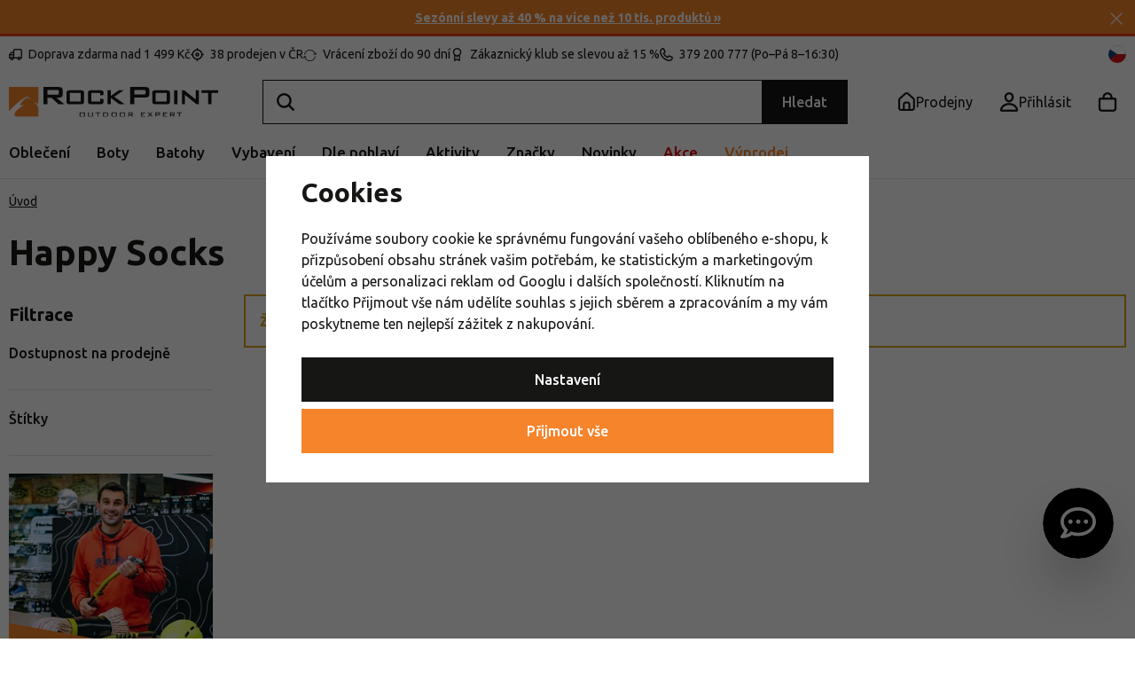

--- FILE ---
content_type: text/html; charset=UTF-8
request_url: https://www.rockpoint.cz/happy-socks_v110/
body_size: 34583
content:
<!DOCTYPE html>


                     
    
         
            
      


      
      

<html class="no-js lang-cs" lang="cs">
<head>
   <meta charset="utf-8">
   
      <meta name="author" content="Rockpoint.cz">
   

   <meta name="web_author" content="wpj.cz">

   
      <meta name="description" content="Happy Socks - Rock Point - Váš Outdoor Expert nabízející outdoorové vybavení, turistické oblečení, boty, batohy, stany, spacáky a kempinkové doplňky.">
   

         <meta name="viewport" content="width=device-width, initial-scale=1">
   
   <meta property="og:title" content="Happy Socks - Rock Point">
      
   <meta property="og:image" content="https://data.rockpoint.cz/templates/images/share/fb-share-image.png">

   <meta property="og:url" content="https://www.rockpoint.cz/happy-socks_v110/">
   <meta property="og:type" content="website">

   
   

   
      <title>
      Happy Socks - Rock Point
         </title>


   
         <!--begin Convert Experiences code-->
      <script type="text/javascript">
                  var _conv_page_type = 'other';
               </script>
      <script type="text/javascript" src="//cdn-4.convertexperiments.com/js/10042140-10042635.js"></script>
      <!-- end Convert Experiences code -->
   
      
   <link rel="preconnect" href="https://fonts.googleapis.com">
   <link rel="preconnect" href="https://fonts.gstatic.com" crossorigin>
   <link href="https://fonts.googleapis.com/css2?family=Ubuntu:ital,wght@0,400;0,500;0,700;1,400&display=swap" rel="stylesheet">
   <link href="https://fonts.googleapis.com/css2?family=Ubuntu:ital,wght@0,400;0,500;0,700;1,400&display=swap" rel="preload" as="style" crossorigin>


      
         <link rel="stylesheet" href="https://data.rockpoint.cz/web/build/app.2d9e8074.css">
         
         
               
   <link rel="stylesheet" href="https://cdn.jsdelivr.net/npm/swiper@11/swiper-bundle.min.css"/>
   <script src="https://cdn.jsdelivr.net/npm/swiper@11/swiper-bundle.min.js"></script>

   <link rel="stylesheet" href="https://data.rockpoint.cz/web/build/344.4bb1dc06.css">

   

   
   
      
               
         <link rel="canonical" href="https://www.rockpoint.cz/happy-socks_v110/">
                  

   
               <meta name="robots" content="index, follow">
         

   
         

   
   <link rel="shortcut icon" href="/templates/images/favicon.ico">
   
   
   <link rel="shortcut icon" href="https://data.rockpoint.cz/templates/images/favicon.ico">
   <link rel="apple-touch-icon" sizes="144x144" href="https://data.rockpoint.cz/templates/images/share/apple-touch-icon.png">
   <meta name="apple-mobile-web-app-capable" content="no">
   <meta name="mobile-web-app-capable" content="no">
   <link rel="icon" type="image/png" sizes="32x32" href="https://data.rockpoint.cz/templates/images/share/favicon-32x32.png">
   <link rel="icon" type="image/png" sizes="16x16" href="https://data.rockpoint.cz/templates/images/share/favicon-16x16.png">
   <link rel="manifest" href="/templates/images/share/site.webmanifest?v=1" crossorigin="use-credentials">

   <script>
      (function() {
         var isIosStandalone = window.navigator.standalone === true;
         var isAndroidStandalone = window.matchMedia('(display-mode: standalone)').matches;
         if (isIosStandalone || isAndroidStandalone) {
            var manifestTag = document.querySelector('link[rel="manifest"]');
            if (manifestTag) {
               manifestTag.parentNode.removeChild(manifestTag);
            }
            window.location.href = window.location.href.split('#')[0];
         }
      })();
   </script>

   <meta name="msapplication-TileColor" content="#da532c">
   <meta name="theme-color" content="#ffffff">
   
                  <link rel="alternate" hreflang="cs" href="https://www.rockpoint.cz/happy-socks_v110/">
                                             <link rel="alternate" hreflang="pl" href="https://www.rockpoint.pl/happy-socks_v110/">
               <link rel="alternate" hreflang="ro" href="https://www.rockpoint.ro/happy-socks_v110/">
               <link rel="alternate" hreflang="sk" href="https://www.rockpoint.sk/happy-socks_v110/">
   <script src="/templates/images/share/site.webmanifest?v=1"></script>

   <link rel="search" href="/vyhledavani/" type="text/html">

   <script src="https://data.rockpoint.cz/common/static/js/sentry-6.16.1.min.js"></script>

<script>
   Sentry.init({
      dsn: 'https://bdac53e35b1b4424b35eb8b76bcc2b1a@sentry.wpj.cz/9',
      allowUrls: [
         /www\.rockpoint\.cz\//
      ],
      denyUrls: [
         // Facebook flakiness
         /graph\.facebook\.com/i,
         // Facebook blocked
         /connect\.facebook\.net\/en_US\/all\.js/i,
         // Chrome extensions
         /extensions\//i,
         /^chrome:\/\//i,
         /kupshop\.local/i
      ],
      beforeSend(event) {
         if (!/FBA[NV]|PhantomJS|SznProhlizec/.test(window.navigator.userAgent)) {
            return event;
         }
      },
      ignoreErrors: [
         // facebook / ga + disabled cookies
         'fbq is not defined',
         'Can\'t find variable: fbq',
         '_gat is not defined',
         'AW is not defined',
         'Can\'t find variable: AW',
         'url.searchParams.get', // gtm koza
         // localstorage not working in incoginto mode in iOS
         'The quota has been exceeded',
         'QuotaExceededError',
         'Undefined variable: localStorage',
         'localStorage is null',
         'The operation is insecure',
         "Failed to read the 'localStorage'",
         "gtm_",
         "Can't find variable: glami",
      ]
   });

   Sentry.setTag("web", "prod_rockpoint_db");
   Sentry.setTag("wbpck", 1);
   Sentry.setTag("adm", 0);
   Sentry.setTag("tpl", "x");
   Sentry.setTag("sentry_v", "6.16.1");
</script>

   <script>
   window.wpj = window.wpj || {};
   wpj.onReady = wpj.onReady || [];
   wpj.jsShop = wpj.jsShop || {events:[]};

   window.dataLayer = window.dataLayer || [];
   function gtag() {
      window.dataLayer.push(arguments);
   }
   window.wpj.cookie_bar_send = true;

   wpj.getCookie = (sKey) => decodeURIComponent(
      document.cookie.replace(
         new RegExp(
            '(?:(?:^|.*;)\\s*' +
            encodeURIComponent(sKey).replace(/[\-\.\+\*]/g, '\\$&') +
            '\\s*\\=\\s*([^;]*).*$)|^.*$'
         ),
         '$1'
      )
   ) || null;

      var consents = wpj.getCookie('cookie-bar')?.split(',');

   if (!(consents instanceof Array)){
      consents = [];
   }

   consents_fields = {
      ad_storage: consents.includes('ad_storage') ? 'granted' : 'denied',
      ad_user_data: consents.includes('ad_storage') ? 'granted' : 'denied',
      ad_personalization: consents.includes('ad_storage') ? 'granted' : 'denied',
      personalization_storage: consents.includes('personalization_and_functionality_storage') ? 'granted' : 'denied',
      functionality_storage: 'granted',
      analytics_storage: consents.includes('analytics_storage') ? 'granted' : 'denied',
   };
   gtag('consent', 'default', consents_fields);

   gtag("set", "ads_data_redaction", true);

   dataLayer.push({
      'event': 'defaultConsent',
      'consents' : consents_fields,
      'version': 'v2'
   });
   </script>

<script>
   wpj.data = wpj.data || { };

      wpj.data.instagram = true;
   
   
   wpj.data.captcha = { sitekey: '0x4AAAAAAAEGsqx8gtD2edMg' };
   
   

   
</script>


   

         <meta name="google-site-verification" content="hALMQMQ8nm7DCmqChjolE5fdwsPMtWk8pBY1NaJKhVo">
         <meta name="google-site-verification" content="1fz80rfmNDwj7LqN4LSxlAG0PsnRi7dOmFyv_XuLlu4">
         <meta name="google-site-verification" content="_hc8KvHuU-gmdOme8Mv0gJdAcg9TqsZ6qydFOqC82y8">
   
   
   
   
          

      

   

<script>page_data = {"page":{"language":"cs","title":"Happy Socks - Rock Point","path":"\/happy-socks_v110\/","currency":"CZK","currencyRate":1,"breadCrumbs":[{"id":"","name":"Dom\u016f"},{"id":"","name":"V\u00fdrobce Happy Socks"}],"environment":"live","type":"producer"},"resetRefferer":false,"event":"pageView","category":{"producerName":"Happy Socks","producerId":110,"catPath":[{"id":"","name":"V\u00fdrobce Happy Socks"}],"catZbozi":{"id":"","name":""}},"once":false,"version":"v2"};page_data['page']['layout'] = window.innerWidth  > 991 ? 'web' : window.innerWidth > 543 ? 'tablet' : 'mobil';if (typeof userData === 'undefined') {var userData = wpj.getCookie('jsShopGtmUser');var userDataParsed = null;if(userData) {userDataParsed = JSON.parse(userData);wpj.onReady.push(function () {wpj.storage.cookies.removeItem('jsShopGtmUser');});} else {userData = localStorage.getItem('js-shop-gtm-user');if(userData) {userDataParsed = JSON.parse(userData).data;}}}if (userDataParsed) {page_data.user = userDataParsed;}dataLayer.push(page_data);</script><script>
              wpj.onReady.push(function () {
                 [ 'logout', 'registration', 'login', 'newsletter_subscribe'].forEach(function (type) {
                    let cookieValue = wpj.storage.cookies.getItem('gtm_'+type);

                    if (cookieValue === null) {
                       return;
                    }
                    wpj.storage.cookies.removeItem('gtm_'+type);

                    cookieValue = JSON.parse(cookieValue);

                    let valueData;
                    if (type === 'newsletter_subscribe') {
                       valueData = { ...cookieValue };
                       type = 'newsletterSubscribe';
                    } else if (cookieValue instanceof Array) {
                       valueData = { data: cookieValue };
                    } else {
                       valueData = { value: cookieValue };
                    }
                     window.dataLayer.push({
                        event: 'success' +  gtm_ucfirst(type),
                           ...valueData
                     });
                 });
              });
              function gtm_ucfirst(str) {
                   if (!str || typeof str !== 'string') return str;
                   return str.charAt(0).toUpperCase() + str.slice(1);
               }
           </script>      <!-- Google Tag Manager -->
   <script data-cookieconsent="ignore">(function(w,d,s,l,i) {w[l] = w[l] || [];w[l].push({'gtm.start': new Date().getTime(), event: 'gtm.js'});
         var f = d.getElementsByTagName(s)[0],j=d.createElement(s),dl=l != 'dataLayer' ? '&l=' + l : '';
         j.async = true;j.src='//www.googletagmanager.com/gtm.js?id=' + i + dl;f.parentNode.insertBefore(j, f);
      })(window, document, 'script', 'dataLayer', 'GTM-NGZMCCN');</script>
   <!-- End Google Tag Manager -->
</head>
<body 
   class="unlogged"
>



<!-- Google Tag Manager -->
   <noscript>
       <iframe src="//www.googletagmanager.com/ns.html?id=GTM-NGZMCCN" height="0" width="0" style="display:none;visibility:hidden"></iframe>
   </noscript>
<!-- End Google Tag Manager -->


   
      <div class="header-search-outer">
   <div class="header-search-inner" data-search-form>
      <div class="resp-search-header">
         <p class="h5">Vyhledávání</p>
         <button class="search-toggle" data-toggle="search" aria-label="Hledat"><i class="fc icons_close"></i></button>
      </div>
      <form method="get" action="/vyhledavani/">
         <input type="text" name="search" value="" maxlength="100" class="form-control autocomplete-control"
                placeholder="Hledejte značku, vybavení nebo aktivitu" autocomplete="off" data-search-input data-search-input-resp>
         <button name="submit" type="submit" value="Hledat"
                 class="hidden"></button>
         <button class="search-clear" data-search-clear aria-label="Vymazat hledání"><i class="fc icons_close"></i></button>
      </form>

      <script id="productSearch" type="text/x-dot-template">
      <div class="autocomplete-inner">
      
      {{? it.items.Produkty || it.items.Kategorie || it.items.Vyrobci || it.items.Clanky || it.items.Stranky }}


      <div class="autocomplete-products">
         {{? it.items.Kategorie }}
         <div class="autocomplete-categories">
            
            <p class="title-default">Kategorie</p>
            
            <ul>
               {{~it.items.Kategorie.items :item :index}}
               <li data-autocomplete-item="section">
                  <a href="/presmerovat/?type=category&id={{=item.id}}">{{=item.name}}</a>
               </li>
               {{~}}
            </ul>
         </div>
         {{?}}

         {{? it.items.Vyrobci }}
         <div class="autocomplete-categories">
            <p class="title-default">Značky</p>
            <ul>
               {{~it.items.Vyrobci.items :item :index}}
               <li data-autocomplete-item="section">
                  <a href="/presmerovat/?type=producer&id={{=item.id}}">{{=item.label}}</a>
               </li>
               {{~}}
            </ul>
         </div>
         {{?}}

         {{? it.items.Produkty }}
         <div class="autocomplete-products-inner">
            
            <p class="title-default">Produkty</p>
            
            <ul>
               {{~it.items.Produkty.items :item :index}}
                  {{? index < 4 }}
                  <li data-autocomplete-item="product">
                     <a href="/presmerovat/?type=product&id={{=item.id}}">
                        {{? item.image }}
                        <img src="{{=item.image}}" alt="{{=item.label}}">
                        {{??}}
                        <img src="/templates/images/no-img.jpg" alt="{{=item.label}}">
                        {{?}}
                        {{? item.productDiscount && item.productDiscount.discount }}
                        <span class="flag flag-discount">-{{=Math.round(item.productDiscount.discount)}}%</span>
                        {{??}}
                           {{? item.discount }}
                           <span class="flag flag-discount">-{{=Math.round(item.discount)}}%</span>
                           {{?}}
                        {{?}}
                        <div class="title-wrapper">
                           <span class="title">{{=item.label}}</span>
                           {{? item.price }}
                           <span class="price">{{=item.price}}</span>
                           {{?}}
                        </div>
                     </a>
                  </li>
                  {{?}}
               {{~}}
            </ul>
         </div>
         {{?}}

         
         <div class="ac-showall" data-autocomplete-item="show-all">
            <a href="" class="btn btn-primary btn-block">Zobrazit všechny výsledky</a>
         </div>
         
      </div>
      <div class="autocomplete-side">
         {{? it.items.Clanky }}
         <div class="autocomplete-categories">
            <p class="title-default">Blog</p>
            <ul>
               {{~it.items.Clanky.items :item :index}}
               {{? index < 3 }}
               <li data-autocomplete-item="section">
                  <a href="/presmerovat/?type=article&id={{=item.id}}">
                     {{? item.photo }}
                     <img src="{{=item.photo}}" alt="{{=item.label}}" width="176" height="122" class="img-responsive">
                     {{?}}
                     {{=item.label}}
                  </a>
               </li>
               {{?}}
               {{~}}
            </ul>
         </div>
         {{?}}
         {{? it.items.Stranky }}
         <div class="autocomplete-pages">
            <p class="title-default">Ostatní</p>
            <ul>
               {{~it.items.Stranky.items :item :index}}
               <li data-autocomplete-item="section">
                  <a href="{{=item.url}}">
                     {{=item.label}}
                  </a>
               </li>
               {{~}}
            </ul>
         </div>
         {{?}}
      </div>
      
      <div class="ac-showall ac-showall-resp" data-autocomplete-item="show-all">
         <a href="" class="btn btn-primary btn-block">Zobrazit všechny výsledky</a>
      </div>
      
      {{??}}
      <div class="autocomplete-noresult">
         <p>
            
            Žádný výsledek
            
         </p>
      </div>
      {{?}}
      
   </div>
</script>



      <script>
      
      
      var lb = '';
      var lb_enabled = 'N';
      if (lb_enabled == 'A') {
         lb_enabled = 'N';
      }
      lb_enabled = (lb_enabled == 'Y');
      wpj.onReady.push(function() {
         if (!lb_enabled || wpj.storage.cookies.getItem('convert_lb_disable')) { // AB test
            $('[data-search-input]').productSearch({
               preload: "/_shop/search-preload/"
            });
         } else {
            $('[data-search-input]').productSearchLuigi({
               trackerId: lb,
               preload: "/_shop/search-preload-luigisbox/",
                           });
         }
      });
            
   </script>



   </div>
</div>



                <div class="alert alert-info alert-dismissible text-center infopanel infopanel-orange"
        data-infopanel="98"
        data-version="4" data-nosnippet>
               <div class="mobile-hidden"><p><strong><a href="/vyprodej/">Sezónní slevy až 40 % na více než 10 tis. produktů »</a></strong></p></div>
         <div class="desktop-hidden"><p><a href="/vyprodej/"><strong>Sezónní slevy až 40 % na více než 10 tis. produktů »</strong></a></p></div>
                     <button type="button" class="close" data-infopanel-close="98" aria-label="Zavřít">
            <span class="fc lightbox_close"></span>
         </button>
         </div>
   <script>
      var $localInfoPanelsData = {};
      var $infoPanel = null;

      if (window.localStorage.getItem('info_panels')) {
         $localInfoPanelsData = JSON.parse(window.localStorage.getItem('info_panels'));
         $infoPanel = $localInfoPanelsData['info-panel-98'];
      }

      if ($infoPanel && $infoPanel['version'] >= "4") {
         var $infoElements = document.querySelectorAll('[data-infopanel="98"]');
         $infoElements.forEach(element => {
            element.remove();
         });
      }
   </script>


   <div class="header-top">
      <div class="container">
         <div class="header-badges">
            <div class="wpj-b-row" style="--lc: 25;"><div class="wpj-b-col align-self-start" data-blocek-col="true" style="--cw: 5;"><div class="w-media align-items-start"><a href="/doprava-a-platba/" class="w-badge-link"></a><div class="w-media-img"><span class="fc icons_delivery"></span></div><div class="w-media-body"><div class="w-text"><p>Doprava zdarma nad 1 499 Kč</p> </div></div></div></div><div class="wpj-b-col align-self-start" data-blocek-col="true" style="--cw: 5;"><div class="w-media align-items-center"><a href="/prodejny/" class="w-badge-link"></a><div class="w-media-img"><span class="fc icons_pointer"></span></div><div class="w-media-body"><div class="w-text"><p>38 prodejen v ČR</p> </div></div></div></div><div class="wpj-b-col align-self-start" data-blocek-col="true" style="--cw: 5;"><div class="w-media align-items-center"><a href="/vraceni-zbozi/" class="w-badge-link"></a><div class="w-media-img"><span class="fc icons_rotate"></span></div><div class="w-media-body"><div class="w-text"><p>Vrácení zboží do 90 dní</p> </div></div></div></div><div class="wpj-b-col align-self-start" data-blocek-col="true" style="--cw: 5;"><div class="w-media align-items-center"><a href="/registrace/" class="w-badge-link"></a><div class="w-media-img"><span class="fc icons_medal"></span></div><div class="w-media-body"><div class="w-text"><p>Zákaznický klub se slevou až 15 %</p> </div></div></div></div><div class="wpj-b-col align-self-start" data-blocek-col="true" style="--cw: 5;"><div class="w-media align-items-center"><a href="/kontakt/" class="w-badge-link"></a><div class="w-media-img"><span class="fc icons_phone"></span></div><div class="w-media-body"><div class="w-text"><p>379 200 777 (Po–Pá 8–16:30)</p> </div></div></div></div></div>
         </div>

         <div>
            
<div class="">
    
   <ul class="">
                 <li class=" item-50">
             <a href="/blog/" >
                 Blog
             </a>
                        </li>
                 <li class=" item-83">
             <a href="/kariera/" >
                 Práce u nás
             </a>
                        </li>
                 <li class=" item-32">
             <a href="/kontakt/" >
                 Kontakt
             </a>
                        </li>
          </ul>

</div>

         </div>
         <div class="language-switcher-toggle">
            <a href="#" data-focus-opener="language-switcher">
               <img src="/common/static/images/flags/cs.svg" alt="cs" width="17" height="17"
                          class="img-responsive" loading="lazy">
            </a>
         </div>
      </div>
   </div>

   <div class="header-sticky-helper"></div>
<header class="header">
   <div class="header-main">
      <div class="container">
         <div class="logo">
            <a href="/" title="Rock Point - Outdoor Expert" aria-label="Přejít na hlavní stránku">
               <img src="https://data.rockpoint.cz/templates/images/logo.svg" alt="" width="236" height="33" class="img-responsive">
            </a>
         </div>

         <div class="header-search-inline">
   <form method="get" action="/vyhledavani/">
      <input type="text" name="search" value="" maxlength="100" class="form-control autocomplete-control" autocomplete="off" data-search-input>
      <button name="submit" type="submit" value="Hledat"
              class="btn btn-search btn-primary">Hledat</button>
   </form>
   <a href="/vyhledavani/" data-toggle="search" class="resp-search-toggle"></a>
</div>

         <div class="header-icons">
                           <div class="header-sellers header-icon">
                  <a href="/prodejny/">
                     <span class="fc icons_sellers"></span>
                     <strong class="header-icon-text">Prodejny</strong>
                  </a>
               </div>
            
            <div class="header-login header-icon" id="js-shop-user">
               <a href="/prihlaseni/" class="cart-signin" aria-label="Přihlásit se">
                  <span class="fc icons_user"></span>
               </a>
            </div>

            <div class="header-cart header-icon" id="js-shop-cart-info">
   <a href="/kosik/" class='empty'>
      <span class='fc icons_cart'></span>
      <span class='price'></span>
   </a>
</div>

<div id="js-shop-cart">
</div>

            <div class="header-burger header-icon">
               <button type="button" onclick="window.wpj.mobilemenu.open()">
                  <span class="fc icons_burger"></span>
                  <strong class="header-icon-text">Menu</strong>
               </button>
            </div>

            <div class="header-icon header-sticky-burger">
               <a href="#" data-toggle="sticky-section" rel="noopener noreferrer">
                  <span class="fc icons_burger"></span>
                  <strong class="header-icon-text">Menu</strong>
               </a>
            </div>
         </div>
      </div>
   </div>

   <div class="header-sections">
      <div class="container">
         <div>
             <ul class="level-0" data-sections="header"><li class="nav-item has-submenu" data-navitem="22" data-level="0"><a href="/obleceni/" class="nav-link">Oblečení</a><div class="submenu"><div class="submenu-inner"><div><ul class="level-1"><li class="nav-item has-submenu" data-navitem="23"><a href="/bundy-vesty/" class="nav-link"><div class="img"><img data-src="https://data.rockpoint.cz/data/tmp/10/3/23_10.jpg?1767948524_1" alt="Bundy, kabáty a vesty" class="img-responsive" width="53" height="53"></div></a><div><a href="/bundy-vesty/" class="submenu-title">Bundy, kabáty a vesty</a><br><ul class="level-2"><li class="nav-item " data-navitem="2636"><a href="/bundy/" class="nav-link"><span>Bundy</span></a><div></div></li><li class="nav-item " data-navitem="112"><a href="/zimni-kabaty/" class="nav-link"><span>Kabáty</span></a><div></div></li><li class="nav-item " data-navitem="113"><a href="/vesty/" class="nav-link"><span>Vesty</span></a><div></div></li><li class="nav-item " data-navitem="115"><a href="/kombinezy/" class="nav-link"><span>Kombinézy</span></a><div></div></li></ul></div></li><li class="nav-item has-submenu" data-navitem="25"><a href="/kalhoty-kratasy/" class="nav-link"><div class="img"><img data-src="https://data.rockpoint.cz/data/tmp/10/5/25_10.jpg?1767961085_1" alt="Kalhoty a kraťasy" class="img-responsive" width="53" height="53"></div></a><div><a href="/kalhoty-kratasy/" class="submenu-title">Kalhoty a kraťasy</a><br><ul class="level-2"><li class="nav-item " data-navitem="24"><a href="/kalhoty-leginy/" class="nav-link"><span>Kalhoty a legíny</span></a><div></div></li><li class="nav-item " data-navitem="1953"><a href="/sportovni-trictvrtecni-kalhoty/" class="nav-link"><span>3/4 kalhoty</span></a><div></div></li><li class="nav-item " data-navitem="120"><a href="/kratasy/" class="nav-link"><span>Kraťasy</span></a><div></div></li></ul></div></li><li class="nav-item has-submenu" data-navitem="26"><a href="/mikiny-a-svetry/" class="nav-link"><div class="img"><img data-src="https://data.rockpoint.cz/data/tmp/10/6/26_10.jpg?1767957606_1" alt="Mikiny a svetry" class="img-responsive" width="53" height="53"></div></a><div><a href="/mikiny-a-svetry/" class="submenu-title">Mikiny a svetry</a><br><ul class="level-2"><li class="nav-item " data-navitem="2853"><a href="/mikiny/" class="nav-link"><span>Mikiny</span></a><div></div></li><li class="nav-item " data-navitem="125"><a href="/svetry/" class="nav-link"><span>Svetry</span></a><div></div></li><li class="nav-item " data-navitem="2854"><a href="/rolaky/" class="nav-link"><span>Roláky</span></a><div></div></li></ul></div></li><li class="nav-item has-submenu" data-navitem="27"><a href="/tricka-kosile/" class="nav-link"><div class="img"><img data-src="https://data.rockpoint.cz/data/tmp/10/7/27_10.jpg?1768383243_1" alt="Trička a košile" class="img-responsive" width="53" height="53"></div></a><div><a href="/tricka-kosile/" class="submenu-title">Trička a košile</a><br><ul class="level-2"><li class="nav-item " data-navitem="128"><a href="/tricka/" class="nav-link"><span>Trička</span></a><div></div></li><li class="nav-item " data-navitem="127"><a href="/tilka/" class="nav-link"><span>Tílka a topy</span></a><div></div></li><li class="nav-item " data-navitem="126"><a href="/kosile/" class="nav-link"><span>Košile</span></a><div></div></li><li class="nav-item " data-navitem="131"><a href="/polotricka/" class="nav-link"><span>Polotrička</span></a><div></div></li></ul></div></li><li class="nav-item has-submenu" data-navitem="34"><a href="/sukne-saty/" class="nav-link"><div class="img"><img data-src="https://data.rockpoint.cz/data/tmp/10/4/34_10.jpg?1768488036_1" alt="Sukně a šaty" class="img-responsive" width="53" height="53"></div></a><div><a href="/sukne-saty/" class="submenu-title">Sukně a šaty</a><br><ul class="level-2"><li class="nav-item " data-navitem="134"><a href="/zateplene-sukne/" class="nav-link"><span>Zateplené sukně</span></a><div></div></li><li class="nav-item " data-navitem="132"><a href="/saty/" class="nav-link"><span>Šaty</span></a><div></div></li><li class="nav-item " data-navitem="133"><a href="/sukne/" class="nav-link"><span>Sukně</span></a><div></div></li></ul></div></li><li class="nav-item has-submenu" data-navitem="135"><a href="/funkcni-pradlo/" class="nav-link"><div class="img"><img data-src="https://data.rockpoint.cz/data/tmp/10/5/135_10.jpg?1767959930_1" alt="Funkční prádlo" class="img-responsive" width="53" height="53"></div></a><div><a href="/funkcni-pradlo/" class="submenu-title">Funkční prádlo</a><br><ul class="level-2"><li class="nav-item " data-navitem="142"><a href="/funkcni-trika/" class="nav-link"><span>Trička</span></a><div></div></li><li class="nav-item " data-navitem="140"><a href="/funkcni-tricka-a-scampola/" class="nav-link"><span>Tílka a scampola</span></a><div></div></li><li class="nav-item " data-navitem="1845"><a href="/funkcni-boxerky/" class="nav-link"><span>Boxerky</span></a><div></div></li><li class="nav-item " data-navitem="138"><a href="/funkcni-kalhotky/" class="nav-link"><span>Kalhotky</span></a><div></div></li><li class="nav-item " data-navitem="146"><a href="/funkcni-sportovni-podprsenky/" class="nav-link"><span>Podprsenky</span></a><div></div></li><li class="nav-item " data-navitem="136"><a href="/funkcni-trictvrtecni-kalhoty/" class="nav-link"><span>3/4 kalhoty</span></a><div></div></li><li class="nav-item " data-navitem="139"><a href="/funkcni-kalhoty/" class="nav-link"><span>Kalhoty</span></a><div></div></li><li class="nav-item " data-navitem="848"><a href="/funkcni-mikiny-rolaky/" class="nav-link"><span>Funkční mikiny a roláky</span></a><div></div></li><li class="nav-item " data-navitem="145"><a href="/sety-funkcniho-pradla/" class="nav-link"><span>Sety funkčního prádla</span></a><div></div></li></ul></div></li><li class="nav-item has-submenu" data-navitem="156"><a href="/cepice-celenky/" class="nav-link"><div class="img"><img data-src="https://data.rockpoint.cz/data/tmp/10/6/156_10.jpg?1765971981_1" alt="Čepice a čelenky" class="img-responsive" width="53" height="53"></div></a><div><a href="/cepice-celenky/" class="submenu-title">Čepice a čelenky</a><br><ul class="level-2"><li class="nav-item " data-navitem="2885"><a href="/cepice/" class="nav-link"><span>Čepice</span></a><div></div></li><li class="nav-item " data-navitem="169"><a href="/celenky/" class="nav-link"><span>Čelenky</span></a><div></div></li><li class="nav-item " data-navitem="160"><a href="/multifunkcni-satky/" class="nav-link"><span>Šátky a nákrčníky</span></a><div></div></li><li class="nav-item " data-navitem="2887"><a href="/ksiltovky-ksilty/" class="nav-link"><span>Kšiltovky</span></a><div></div></li><li class="nav-item " data-navitem="165"><a href="/kukly-masky/" class="nav-link"><span>Kukly a masky</span></a><div></div></li><li class="nav-item " data-navitem="157"><a href="/klobouky/" class="nav-link"><span>Klobouky</span></a><div></div></li></ul></div></li><li class="nav-item has-submenu" data-navitem="147"><a href="/ponozky-podkolenky/" class="nav-link"><div class="img"><img data-src="https://data.rockpoint.cz/data/tmp/10/7/147_10.jpg?1767017928_1" alt="Ponožky a podkolenky" class="img-responsive" width="53" height="53"></div></a><div><a href="/ponozky-podkolenky/" class="submenu-title">Ponožky a podkolenky</a><br><ul class="level-2"><li class="nav-item " data-navitem="2822"><a href="/ponozky/" class="nav-link"><span>Ponožky</span></a><div></div></li><li class="nav-item " data-navitem="151"><a href="/podkolenky/" class="nav-link"><span>Podkolenky</span></a><div></div></li><li class="nav-item " data-navitem="153"><a href="/ponozkoboty/" class="nav-link"><span>Ponožkoboty</span></a><div></div></li><li class="nav-item " data-navitem="155"><a href="/sady-ponozek/" class="nav-link"><span>Sady ponožek</span></a><div></div></li></ul></div></li><li class="nav-item has-submenu" data-navitem="211"><a href="/rukavice/" class="nav-link"><div class="img"><img data-src="https://data.rockpoint.cz/data/tmp/10/1/211_10.jpg?1766136997_1" alt="Rukavice" class="img-responsive" width="53" height="53"></div></a><div><a href="/rukavice/" class="submenu-title">Rukavice</a><br><ul class="level-2"><li class="nav-item " data-navitem="212"><a href="/prstove-rukavice/" class="nav-link"><span>Prstové</span></a><div></div></li><li class="nav-item " data-navitem="213"><a href="/palcaky/" class="nav-link"><span>Palčáky</span></a><div></div></li><li class="nav-item " data-navitem="221"><a href="/rukavice-dotykovy-displej/" class="nav-link"><span>Na dotykový displej</span></a><div></div></li><li class="nav-item " data-navitem="2811"><a href="/rukavice-aktivity/" class="nav-link"><span>Dle aktivity</span></a><div></div></li></ul></div></li><li class="nav-item has-submenu" data-navitem="35"><a href="/doplnky-k-obleceni/" class="nav-link"><div class="img"><img data-src="https://data.rockpoint.cz/data/tmp/10/5/35_10.jpg?1762433177_1" alt="Doplňky k oblečení" class="img-responsive" width="53" height="53"></div></a><div><a href="/doplnky-k-obleceni/" class="submenu-title">Doplňky</a><br><ul class="level-2"><li class="nav-item " data-navitem="172"><a href="/plastenky/" class="nav-link"><span>Pláštěnky</span></a><div></div></li><li class="nav-item " data-navitem="173"><a href="/destniky/" class="nav-link"><span>Deštníky</span></a><div></div></li><li class="nav-item " data-navitem="170"><a href="/opasky/" class="nav-link"><span>Opasky</span></a><div></div></li><li class="nav-item " data-navitem="174"><a href="/navleky/" class="nav-link"><span>Návleky na nohy</span></a><div></div></li><li class="nav-item " data-navitem="176"><a href="/plavky/" class="nav-link"><span>Plavky</span></a><div></div></li><li class="nav-item " data-navitem="175"><a href="/ostatni-doplnky-k-obleceni/" class="nav-link"><span>Ostatní doplňky k oblečení</span></a><div></div></li></ul></div></li><li class="nav-item has-submenu" data-navitem="207"><a href="/udrzba-obleceni/" class="nav-link"><div class="img"><img data-src="https://data.rockpoint.cz/data/tmp/10/7/207_10.jpg?1733741123_1" alt="Údržba oblečení" class="img-responsive" width="53" height="53"></div></a><div><a href="/udrzba-obleceni/" class="submenu-title">Údržba oblečení</a><br><ul class="level-2"><li class="nav-item " data-navitem="208"><a href="/impregnace-na-obleceni/" class="nav-link"><span>Impregnace</span></a><div></div></li><li class="nav-item " data-navitem="209"><a href="/praci-prostredky-na-obleceni/" class="nav-link"><span>Prací prostředky</span></a><div></div></li><li class="nav-item " data-navitem="210"><a href="/zaplaty-a-lepidla-na obleceni/" class="nav-link"><span>Záplaty a lepidla</span></a><div></div></li></ul></div></li><li class="nav-item " data-navitem="2804"><a href="/darkove-poukazy/" class="nav-link"><div class="img"><img data-src="https://data.rockpoint.cz/data/tmp/10/4/2804_10.jpg?1764658026_1" alt="Dárkové poukazy" class="img-responsive" width="53" height="53"></div></a><div><a href="/darkove-poukazy/" class="submenu-title">Věnujte dárkový poukaz</a><br></div></li></ul><div class="submenu-brands"><div class="producers-wrapper"><div class="producers"><div class="producer-item"><a href="/keen_v67/" title="Keen"><img src="https://data.rockpoint.cz/data/tmp/7/7/67_7.jpg?1754377407_1" loading="lazy" alt="Keen" class="img-responsive"></a></div><div class="producer-item"><a href="/hannah_v21/" title="Hannah"><img src="https://data.rockpoint.cz/data/tmp/7/1/21_7.jpg?1737103253_1" loading="lazy" alt="Hannah" class="img-responsive"></a></div><div class="producer-item"><a href="/rafiki_v46/" title="Rafiki"><img src="https://data.rockpoint.cz/data/tmp/7/6/46_7.jpg?1737103250_1" loading="lazy" alt="Rafiki" class="img-responsive"></a></div><div class="producer-item"><a href="/garmont_v83/" title="Garmont"><img src="https://data.rockpoint.cz/data/tmp/7/3/83_7.jpg?1751979574_1" loading="lazy" alt="Garmont" class="img-responsive"></a></div><div class="producer-item"><a href="/osprey_v23/" title="Osprey"><img src="https://data.rockpoint.cz/data/tmp/7/3/23_7.jpg?1754946816_1" loading="lazy" alt="Osprey" class="img-responsive"></a></div><div class="producer-item"><a href="/patagonia_v56/" title="Patagonia"><img src="https://data.rockpoint.cz/data/tmp/7/6/56_7.jpg?1753768728_1" loading="lazy" alt="Patagonia" class="img-responsive"></a></div><div class="producer-item"><a href="/hoka_v86/" title="Hoka"><img src="https://data.rockpoint.cz/data/tmp/7/6/86_7.jpg?1753709927_1" loading="lazy" alt="Hoka" class="img-responsive"></a></div><div class="producer-item"><a href="/dynafit_v33/" title="Dynafit"><img src="https://data.rockpoint.cz/data/tmp/7/3/33_7.jpg?1753769411_1" loading="lazy" alt="Dynafit" class="img-responsive"></a></div><div class="producer-item"><a href="/salewa_v36/" title="Salewa"><img src="https://data.rockpoint.cz/data/tmp/7/6/36_7.jpg?1753781872_1" loading="lazy" alt="Salewa" class="img-responsive"></a></div></div></div></div></div><div class="submenu-categories-content"><div class="w-text"><p><strong>Oblíbené kategorie</strong><br><a href="/damske-outdoorove-obleceni/">Dámské oblečení</a><br><a href="/panske-outdoorove-obleceni/">Pánské oblečení</a><br><a href="/detske-outdoorove-obleceni/">Dětské oblečení</a></p><p><a href="/zimni-bundy/" data-type="internal" title="Zimní bundy">Zimní bundy</a><br><a href="/zimni-kalhoty/" data-type="internal" title="Zimní bundy">Zimní kalhoty</a></p><p><strong>Oblečení na aktivitu</strong></p><p><a href="/bezecke-obleceni/" data-type="internal">Běžecké oblečení</a><br><a href="/lezecke-obleceni/">Lezecké oblečení</a><br><a href="/lyzarske-obleceni/">Lyžařské oblečení</a></p><p><strong>Rady a tipy</strong><br><a href="/clanek/2802/spravne-vrstveni-outdoor-obleceni/" data-type="internal">Jak vrstvit oblečení?</a><br><a href="/clanek/211/funkcni-pradlo-je-zaklad-nepodcenujte-jeho-vyber/" data-type="internal">Jak vybrat funkční prádlo?</a></p></div><div class="w-text"><p><strong>Věnujte</strong></p></div><div class="wpj-b-row" style="--lc: 24;"><div class="wpj-b-col align-self-start" data-blocek-col="true" style="--cw: 7;"><figure class="w-figure text-left"><a class="w-photo w-photo-size-original " href="/darkove-poukazy/"><div class="w-photo w-photo-size-original "><img src="/data/tmp/105/2/249802_105.jpg" srcset="/data/tmp/104/2/249802_104.jpg?1749797557 40w, /data/tmp/105/2/249802_105.jpg?1749797557 40w, /data/tmp/106/2/249802_106.jpg?1749797557 40w, /data/tmp/107/2/249802_107.jpg?1749797557 40w" sizes="(min-width: 1440px) 40px, (min-width: 1220px) 40px, (min-width: 768px) calc((100vw / 1) - 20px), calc(100vw - 20px)" draggable="true" class="" loading="lazy"></div></a></figure></div><div class="wpj-b-col align-self-start" data-blocek-col="true" style="--cw: 17;"><div class="w-text"><p>&nbsp;<a href="/darkove-poukazy/">Dárkový poukaz</a></p></div></div></div></div></div></div></li><li class="nav-item has-submenu" data-navitem="28" data-level="0"><a href="/boty/" class="nav-link">Boty</a><div class="submenu"><div class="submenu-inner"><div><ul class="level-1"><li class="nav-item has-submenu" data-navitem="29"><a href="/trekove-boty/" class="nav-link"><div class="img"><img data-src="https://data.rockpoint.cz/data/tmp/10/9/29_10.jpg?1765877522_1" alt="Trekové boty a expediční obuv" class="img-responsive" width="53" height="53"></div></a><div><a href="/trekove-boty/" class="submenu-title">Treková a expediční obuv</a><br><ul class="level-2"><li class="nav-item " data-navitem="230"><a href="/turisticke-boty/" class="nav-link"><span>Turistické boty</span></a><div></div></li><li class="nav-item " data-navitem="234"><a href="/vht-boty/" class="nav-link"><span>Boty na hory VHT</span></a><div></div></li><li class="nav-item " data-navitem="235"><a href="/boty-na-via-ferraty/" class="nav-link"><span>Boty na ferraty</span></a><div></div></li><li class="nav-item " data-navitem="233"><a href="/zimni-trekove-boty/" class="nav-link"><span>Zimní trekové boty</span></a><div></div></li></ul></div></li><li class="nav-item has-submenu" data-navitem="37"><a href="/mestske-boty/" class="nav-link"><div class="img"><img data-src="https://data.rockpoint.cz/data/tmp/10/7/37_10.jpg?1764667781_1" alt="Městská a volnočasová obuv" class="img-responsive" width="53" height="53"></div></a><div><a href="/mestske-boty/" class="submenu-title">Městská obuv</a><br><ul class="level-2"><li class="nav-item " data-navitem="242"><a href="/zimni-boty/" class="nav-link"><span>Zimní boty</span></a><div></div></li><li class="nav-item " data-navitem="239"><a href="/celorocni-volnocasova-obuv/" class="nav-link"><span>Celoroční boty</span></a><div></div></li><li class="nav-item " data-navitem="241"><a href="/holinky/" class="nav-link"><span>Holínky</span></a><div></div></li><li class="nav-item " data-navitem="238"><a href="/snehule/" class="nav-link"><span>Sněhule</span></a><div></div></li><li class="nav-item " data-navitem="240"><a href="/letni-volnocasova-obuv/" class="nav-link"><span>Letní boty</span></a><div></div></li></ul></div></li><li class="nav-item has-submenu" data-navitem="38"><a href="/bezecka-obuv/" class="nav-link"><div class="img"><img data-src="https://data.rockpoint.cz/data/tmp/10/8/38_10.jpg?1767959434_1" alt="Běžecké boty" class="img-responsive" width="53" height="53"></div></a><div><a href="/bezecka-obuv/" class="submenu-title">Běžecké boty</a><br><ul class="level-2"><li class="nav-item " data-navitem="222"><a href="/silnicni-boty/" class="nav-link"><span>Silniční</span></a><div></div></li><li class="nav-item " data-navitem="223"><a href="/trailove-boty/" class="nav-link"><span>Trailové</span></a><div></div></li><li class="nav-item " data-navitem="224"><a href="/regeneracni-obuv/" class="nav-link"><span>Regenerační</span></a><div></div></li><li class="nav-item " data-navitem="2047"><a href="/damska-bezecka-obuv/" class="nav-link"><span>Dámské</span></a><div></div></li><li class="nav-item " data-navitem="2046"><a href="/panska-bezecka-obuv/" class="nav-link"><span>Pánské</span></a><div></div></li><li class="nav-item " data-navitem="2048"><a href="/detska-bezecka-obuv/" class="nav-link"><span>Dětské</span></a><div></div></li><li class="nav-item " data-navitem="2041"><a href="/bezecka-obuv/f/hoka/" class="nav-link"><span>Hoka</span></a><div></div></li><li class="nav-item " data-navitem="2043"><a href="/bezecka-obuv/f/dynafit/" class="nav-link"><span>Dynafit</span></a><div></div></li><li class="nav-item " data-navitem="2044"><a href="/bezecka-obuv/f/altra/" class="nav-link"><span>Altra</span></a><div></div></li><li class="nav-item " data-navitem="2042"><a href="/bezecka-obuv/f/on/" class="nav-link"><span>On</span></a><div></div></li><li class="nav-item " data-navitem="2458"><a href="/pruvodce-vyberem-bezeckych-bot/" class="nav-link"><span>Průvodce výběrem běžeckých bot</span></a><div></div></li></ul></div></li><li class="nav-item has-submenu" data-navitem="36"><a href="/sandaly-a-pantofle/" class="nav-link"><div class="img"><img data-src="https://data.rockpoint.cz/data/tmp/10/6/36_10.jpg?1730970062_1" alt="Sandály a pantofle" class="img-responsive" width="53" height="53"></div></a><div><a href="/sandaly-a-pantofle/" class="submenu-title">Sandály a pantofle</a><br><ul class="level-2"><li class="nav-item " data-navitem="226"><a href="/sandaly/" class="nav-link"><span>Sandály</span></a><div></div></li><li class="nav-item " data-navitem="225"><a href="/pantofle/" class="nav-link"><span>Pantofle</span></a><div></div></li><li class="nav-item " data-navitem="229"><a href="/zabky/" class="nav-link"><span>Žabky</span></a><div></div></li></ul></div></li><li class="nav-item has-submenu" data-navitem="39"><a href="/zimni-obuv/" class="nav-link"><div class="img"><img data-src="https://data.rockpoint.cz/data/tmp/10/9/39_10.jpg?1768384054_1" alt="Zateplená zimní obuv" class="img-responsive" width="53" height="53"></div></a><div><a href="/zimni-obuv/" class="submenu-title">Zimní obuv</a><br><ul class="level-2"><li class="nav-item " data-navitem="732"><a href="/zimni-obuv-nizka/" class="nav-link"><span>Nízké boty</span></a><div></div></li><li class="nav-item " data-navitem="2226"><a href="/zimni-obuv-stredne-vysoka/" class="nav-link"><span>Středně vysoké boty</span></a><div></div></li><li class="nav-item " data-navitem="237"><a href="/zimni-obuv-vysoka/" class="nav-link"><span>Vysoké boty</span></a><div></div></li></ul></div></li><li class="nav-item has-submenu" data-navitem="2790"><a href="/boty-lyze/" class="nav-link"><div class="img"><img data-src="https://data.rockpoint.cz/data/tmp/10/0/2790_10.jpg?1767615917_1" alt="Boty na lyže" class="img-responsive" width="53" height="53"></div></a><div><a href="/boty-lyze/" class="submenu-title">Boty na lyže</a><br><ul class="level-2"><li class="nav-item " data-navitem="500"><a href="/skialpove-boty/" class="nav-link"><span>Skialpové boty</span></a><div></div></li><li class="nav-item " data-navitem="485"><a href="/lyzarske-boty/" class="nav-link"><span>Lyžáky</span></a><div></div></li><li class="nav-item " data-navitem="459"><a href="/boty-bezky/" class="nav-link"><span>Boty na běžky</span></a><div></div></li></ul></div></li><li class="nav-item has-submenu" data-navitem="40"><a href="/lezecky/" class="nav-link"><div class="img"><img data-src="https://data.rockpoint.cz/data/tmp/10/0/40_10.jpg?1768898768_1" alt="Lezečky" class="img-responsive" width="53" height="53"></div></a><div><a href="/lezecky/" class="submenu-title">Lezečky</a><br><ul class="level-2"><li class="nav-item " data-navitem="544"><a href="/panske-lezecky/" class="nav-link"><span>Pánské lezečky</span></a><div></div></li><li class="nav-item " data-navitem="542"><a href="/damske-lezecky/" class="nav-link"><span>Dámské lezečky</span></a><div></div></li><li class="nav-item " data-navitem="543"><a href="/detske-lezecky" class="nav-link"><span>Dětské lezečky</span></a><div></div></li></ul></div></li><li class="nav-item " data-navitem="41"><a href="/tretry-kolo/" class="nav-link"><div class="img"><img data-src="https://data.rockpoint.cz/data/tmp/10/1/41_10.jpg?1764152314_1" alt="Tretry na kolo" class="img-responsive" width="53" height="53"></div></a><div><a href="/tretry-kolo/" class="submenu-title">Tretry na kolo</a><br></div></li><li class="nav-item has-submenu" data-navitem="42"><a href="/doplnky-k-obuvi/" class="nav-link"><div class="img"><img data-src="https://data.rockpoint.cz/data/tmp/10/2/42_10.jpg?1730970521_1" alt="Doplňky k obuvi" class="img-responsive" width="53" height="53"></div></a><div><a href="/doplnky-k-obuvi/" class="submenu-title">Doplňky</a><br><ul class="level-2"><li class="nav-item " data-navitem="248"><a href="/udrzba-bot/" class="nav-link"><span>Údržba bot</span></a><div></div></li><li class="nav-item " data-navitem="243"><a href="/navleky-na-boty/" class="nav-link"><span>Návleky</span></a><div></div></li><li class="nav-item " data-navitem="246"><a href="/vlozky-do-bot/" class="nav-link"><span>Vložky</span></a><div></div></li><li class="nav-item " data-navitem="247"><a href="/vysousece-obuvi/" class="nav-link"><span>Vysoušeče</span></a><div></div></li><li class="nav-item " data-navitem="2691"><a href="/nesmeky" class="nav-link"><span>Nesmeky</span></a><div></div></li><li class="nav-item " data-navitem="245"><a href="/tkanicky/" class="nav-link"><span>Tkaničky</span></a><div></div></li></ul></div></li><li class="nav-item " data-navitem="2805"><a href="/darkove-poukazy/" class="nav-link"><div class="img"><img data-src="https://data.rockpoint.cz/data/tmp/10/5/2805_10.jpg?1764658117_1" alt="Dárkové poukazy2" class="img-responsive" width="53" height="53"></div></a><div><a href="/darkove-poukazy/" class="submenu-title">Věnujte dárkový poukaz</a><br></div></li></ul><div class="submenu-brands"><div class="producers-wrapper"><div class="producers"><div class="producer-item"><a href="/keen_v67/" title="Keen"><img src="https://data.rockpoint.cz/data/tmp/7/7/67_7.jpg?1754377407_1" loading="lazy" alt="Keen" class="img-responsive"></a></div><div class="producer-item"><a href="/hannah_v21/" title="Hannah"><img src="https://data.rockpoint.cz/data/tmp/7/1/21_7.jpg?1737103253_1" loading="lazy" alt="Hannah" class="img-responsive"></a></div><div class="producer-item"><a href="/rafiki_v46/" title="Rafiki"><img src="https://data.rockpoint.cz/data/tmp/7/6/46_7.jpg?1737103250_1" loading="lazy" alt="Rafiki" class="img-responsive"></a></div><div class="producer-item"><a href="/garmont_v83/" title="Garmont"><img src="https://data.rockpoint.cz/data/tmp/7/3/83_7.jpg?1751979574_1" loading="lazy" alt="Garmont" class="img-responsive"></a></div><div class="producer-item"><a href="/osprey_v23/" title="Osprey"><img src="https://data.rockpoint.cz/data/tmp/7/3/23_7.jpg?1754946816_1" loading="lazy" alt="Osprey" class="img-responsive"></a></div><div class="producer-item"><a href="/patagonia_v56/" title="Patagonia"><img src="https://data.rockpoint.cz/data/tmp/7/6/56_7.jpg?1753768728_1" loading="lazy" alt="Patagonia" class="img-responsive"></a></div><div class="producer-item"><a href="/hoka_v86/" title="Hoka"><img src="https://data.rockpoint.cz/data/tmp/7/6/86_7.jpg?1753709927_1" loading="lazy" alt="Hoka" class="img-responsive"></a></div><div class="producer-item"><a href="/dynafit_v33/" title="Dynafit"><img src="https://data.rockpoint.cz/data/tmp/7/3/33_7.jpg?1753769411_1" loading="lazy" alt="Dynafit" class="img-responsive"></a></div><div class="producer-item"><a href="/salewa_v36/" title="Salewa"><img src="https://data.rockpoint.cz/data/tmp/7/6/36_7.jpg?1753781872_1" loading="lazy" alt="Salewa" class="img-responsive"></a></div></div></div></div></div><div class="submenu-categories-content"><div class="w-text"><p><strong>Oblíbené kategorie</strong><br><a href="/damska-obuv/">Dámské boty</a><br><a href="/panska-obuv/">Pánské boty</a><br><a href="/detska-obuv/">Dětské boty</a><br><br><a href="/zimni-trekove-boty/" data-type="internal">Zimní trekové boty</a><br><a href="/mestske-boty/" data-type="internal">Městské boty</a></p><p><strong>Boty na aktivitu</strong><br><a href="/bezecka-obuv/" data-type="internal">Běžecké boty</a><br><a href="/turisticke-boty/" data-type="internal">Turistické boty</a><br><a href="/lezecky/" data-type="internal">Lezečky</a></p><p><strong>Rady a tipy</strong><br><a href="/clanek/2667/jak-spravne-zmerit-nohu/">Jak změřit nohu?</a><br><a href="/clanek/311/jak-vybirat-boty-do-horskeho-terenu/" data-type="internal">Jak vybrat trekovou botu?</a><br><a href="/clanek/316/jak-vybirat-zimni-boty-a-pecovat-o-ne/" data-type="internal">Jak pečovat o zimní boty?</a></p></div><div class="w-text"><p><strong>Věnujte</strong></p></div><div class="wpj-b-row" style="--lc: 24;"><div class="wpj-b-col align-self-start" data-blocek-col="true" style="--cw: 7;"><figure class="w-figure text-left"><a class="w-photo w-photo-size-original " href="/darkove-poukazy/"><div class="w-photo w-photo-size-original "><img src="/data/tmp/105/2/249802_105.jpg" srcset="/data/tmp/104/2/249802_104.jpg?1749797557 40w, /data/tmp/105/2/249802_105.jpg?1749797557 40w, /data/tmp/106/2/249802_106.jpg?1749797557 40w, /data/tmp/107/2/249802_107.jpg?1749797557 40w" sizes="(min-width: 1440px) 40px, (min-width: 1220px) 40px, (min-width: 768px) calc((100vw / 1) - 20px), calc(100vw - 20px)" draggable="true" class="" loading="lazy"></div></a></figure></div><div class="wpj-b-col align-self-start" data-blocek-col="true" style="--cw: 17;"><div class="w-text"><p>&nbsp;<a href="/darkove-poukazy/" data-type="internal">Dárkový poukaz</a></p></div></div></div></div></div></div></li><li class="nav-item has-submenu" data-navitem="2297" data-level="0"><a href="/baleni-preprava/" class="nav-link">Batohy</a><div class="submenu"><div class="submenu-inner"><div><ul class="level-1"><li class="nav-item has-submenu" data-navitem="2680"><a href="/batohy" class="nav-link"><div class="img"><img data-src="https://data.rockpoint.cz/data/tmp/10/0/2680_10.jpg?1762323882_1" alt="Batohy" class="img-responsive" width="53" height="53"></div></a><div><a href="/batohy" class="submenu-title">Batohy</a><br><ul class="level-2"><li class="nav-item " data-navitem="2743"><a href="/outdoorove-batohy/" class="nav-link"><span>Turistické</span></a><div></div></li><li class="nav-item " data-navitem="2744"><a href="/mestske-batohy/" class="nav-link"><span>Městské</span></a><div></div></li><li class="nav-item " data-navitem="2745"><a href="/cyklisticke-batohy/" class="nav-link"><span>Cyklistické</span></a><div></div></li><li class="nav-item " data-navitem="2746"><a href="/bezecke-batohy-vesty/" class="nav-link"><span>Běžecké</span></a><div></div></li><li class="nav-item " data-navitem="2747"><a href="/lezecke-batohy/" class="nav-link"><span>Lezecké</span></a><div></div></li><li class="nav-item " data-navitem="2748"><a href="/skialpove-lyzarske-batohy/" class="nav-link"><span>Skialpové a lyžařské</span></a><div></div></li><li class="nav-item " data-navitem="2749"><a href="/batohy-specialni/" class="nav-link"><span>Speciální</span></a><div></div></li></ul></div></li><li class="nav-item has-submenu" data-navitem="2681"><a href="/tasky-zavazadla/" class="nav-link"><div class="img"><img data-src="https://data.rockpoint.cz/data/tmp/10/1/2681_10.jpg?1766481909_1" alt="Tašky a zavazadla" class="img-responsive" width="53" height="53"></div></a><div><a href="/tasky-zavazadla/" class="submenu-title">Tašky a zavazadla</a><br><ul class="level-2"><li class="nav-item " data-navitem="2750"><a href="/cestovni-zavazadla/" class="nav-link"><span>Cestovní tašky a zavazadla</span></a><div></div></li><li class="nav-item " data-navitem="2751"><a href="/expedicni-vaky/" class="nav-link"><span>Expediční vaky</span></a><div></div></li><li class="nav-item " data-navitem="2752"><a href="/modni-tasky/" class="nav-link"><span>Módní tašky</span></a><div></div></li><li class="nav-item " data-navitem="2753"><a href="/tasky-boty/" class="nav-link"><span>Tašky na boty</span></a><div></div></li><li class="nav-item " data-navitem="2754"><a href="/tasky-na-rameno/" class="nav-link"><span>Crossbody tašky na rameno</span></a><div></div></li></ul></div></li><li class="nav-item has-submenu" data-navitem="2682"><a href="/detska-nositka" class="nav-link"><div class="img"><img data-src="https://data.rockpoint.cz/data/tmp/10/2/2682_10.jpg?1763026407_1" alt="Dětská nosítka na záda" class="img-responsive" width="53" height="53"></div></a><div><a href="/detska-nositka" class="submenu-title">Dětská nosítka</a><br><ul class="level-2"><li class="nav-item " data-navitem="2755"><a href="/sedacky/" class="nav-link"><span>Krosny na dítě</span></a><div></div></li><li class="nav-item " data-navitem="2756"><a href="/sedacky-doplnky/" class="nav-link"><span>Doplňky k sedačkám</span></a><div></div></li></ul></div></li><li class="nav-item has-submenu" data-navitem="2683"><a href="/penezenky-pouzdra/" class="nav-link"><div class="img"><img data-src="https://data.rockpoint.cz/data/tmp/10/3/2683_10.jpg?1762855470_1" alt="Peněženky, pouzdra a obaly" class="img-responsive" width="53" height="53"></div></a><div><a href="/penezenky-pouzdra/" class="submenu-title">Peněženky a pouzdra</a><br><ul class="level-2"><li class="nav-item " data-navitem="2757"><a href="/kapsicky/" class="nav-link"><span>Kapsičky</span></a><div></div></li><li class="nav-item " data-navitem="2758"><a href="/ledvinky/" class="nav-link"><span>Ledvinky</span></a><div></div></li><li class="nav-item " data-navitem="2759"><a href="/penezenky/" class="nav-link"><span>Peněženky</span></a><div></div></li><li class="nav-item " data-navitem="2760"><a href="/kosmeticke-tasky/" class="nav-link"><span>Kosmetické tašky</span></a><div></div></li></ul></div></li><li class="nav-item has-submenu" data-navitem="2684"><a href="/doplnky-tasky-batohy/" class="nav-link"><div class="img"><img data-src="https://data.rockpoint.cz/data/tmp/10/4/2684_10.jpg?1762855546_1" alt="Doplňky k taškám a batohům" class="img-responsive" width="53" height="53"></div></a><div><a href="/doplnky-tasky-batohy/" class="submenu-title">Doplňky</a><br><ul class="level-2"><li class="nav-item " data-navitem="2761"><a href="/obaly/" class="nav-link"><span>Cestovní obaly</span></a><div></div></li><li class="nav-item " data-navitem="2762"><a href="/nahradni-dily-batohy/" class="nav-link"><span>Náhradní díly</span></a><div></div></li><li class="nav-item " data-navitem="2763"><a href="/obaly-batohy/" class="nav-link"><span>Obaly na batohy</span></a><div></div></li><li class="nav-item " data-navitem="2764"><a href="/plastenky-batohy/" class="nav-link"><span>Pláštěnky na batohy</span></a><div></div></li><li class="nav-item " data-navitem="2765"><a href="/hydrovaky/" class="nav-link"><span>Hydrovaky</span></a><div></div></li><li class="nav-item " data-navitem="2766"><a href="/vodeodolne-vaky-obaly/" class="nav-link"><span>Voděodolné obaly a vaky</span></a><div></div></li><li class="nav-item " data-navitem="2767"><a href="/zabezpeceni-batohu/" class="nav-link"><span>Zabezpečení batohů</span></a><div></div></li></ul></div></li></ul><div class="submenu-brands"><div class="producers-wrapper"><div class="producers"><div class="producer-item"><a href="/keen_v67/" title="Keen"><img src="https://data.rockpoint.cz/data/tmp/7/7/67_7.jpg?1754377407_1" loading="lazy" alt="Keen" class="img-responsive"></a></div><div class="producer-item"><a href="/hannah_v21/" title="Hannah"><img src="https://data.rockpoint.cz/data/tmp/7/1/21_7.jpg?1737103253_1" loading="lazy" alt="Hannah" class="img-responsive"></a></div><div class="producer-item"><a href="/rafiki_v46/" title="Rafiki"><img src="https://data.rockpoint.cz/data/tmp/7/6/46_7.jpg?1737103250_1" loading="lazy" alt="Rafiki" class="img-responsive"></a></div><div class="producer-item"><a href="/garmont_v83/" title="Garmont"><img src="https://data.rockpoint.cz/data/tmp/7/3/83_7.jpg?1751979574_1" loading="lazy" alt="Garmont" class="img-responsive"></a></div><div class="producer-item"><a href="/osprey_v23/" title="Osprey"><img src="https://data.rockpoint.cz/data/tmp/7/3/23_7.jpg?1754946816_1" loading="lazy" alt="Osprey" class="img-responsive"></a></div><div class="producer-item"><a href="/patagonia_v56/" title="Patagonia"><img src="https://data.rockpoint.cz/data/tmp/7/6/56_7.jpg?1753768728_1" loading="lazy" alt="Patagonia" class="img-responsive"></a></div><div class="producer-item"><a href="/hoka_v86/" title="Hoka"><img src="https://data.rockpoint.cz/data/tmp/7/6/86_7.jpg?1753709927_1" loading="lazy" alt="Hoka" class="img-responsive"></a></div><div class="producer-item"><a href="/dynafit_v33/" title="Dynafit"><img src="https://data.rockpoint.cz/data/tmp/7/3/33_7.jpg?1753769411_1" loading="lazy" alt="Dynafit" class="img-responsive"></a></div><div class="producer-item"><a href="/salewa_v36/" title="Salewa"><img src="https://data.rockpoint.cz/data/tmp/7/6/36_7.jpg?1753781872_1" loading="lazy" alt="Salewa" class="img-responsive"></a></div></div></div></div></div><div class="submenu-categories-content"><div class="w-text"><p><strong>Oblíbené kategorie</strong><br><a href="/turisticke-batohy/">Turistické batohy</a><br><a href="/mestske-batohy/">Mětské batohy</a><br><a href="/batohy-notebook/">Batohy na notebook</a><br><a href="/cestovni-zavazadla/">Zavazadla a duffely</a></p><p><strong>Batohy na aktivitu</strong><br><a href="/skialpove-lyzarske-batohy/" data-type="internal">Lyžařské a skialp batohy</a><br><a href="/bezecke-vesty/" data-type="internal">Běžecké vesty</a><br><a href="/cyklisticke-batohy/" data-type="internal">Cyklistické batohy</a><br><a href="/lezecke-batohy/" data-type="internal">Lezecké batohy</a></p><p><strong>Rady a tipy</strong><br><a href="/clanek/294/jak-se-sbalit-do-maleho-batohu/" data-type="internal">Jak vybrat batoh&nbsp;na výlet?</a><br><a href="/clanek/1555/zakladni-rozdeleni-batohu/" data-type="internal">Jak se batohy rozdělují?</a></p></div><div class="wpj-row"><div class="wpj-col-4"><figure class="w-figure text-left"><a class="w-photo w-photo-size-original " href="/darkove-poukazy/"><div class="w-photo w-photo-size-original "><img src="/data/tmp/105/2/249802_105.jpg" srcset="/data/tmp/104/2/249802_104.jpg?1749797557 40w, /data/tmp/105/2/249802_105.jpg?1749797557 40w, /data/tmp/106/2/249802_106.jpg?1749797557 40w, /data/tmp/107/2/249802_107.jpg?1749797557 40w" sizes="(min-width: 1440px) 40px, (min-width: 1220px) 40px, (min-width: 768px) calc((100vw / 2) - 20px), calc(100vw - 20px)" draggable="true" class="" loading="lazy"></div></a></figure></div><div class="wpj-col-8"><div class="w-text"><p><a data-type="internal" href="/darkove-poukazy/">Dárkový poukaz</a></p></div></div></div></div></div></div></li><li class="nav-item has-submenu" data-navitem="2199" data-level="0"><a href="/vybaveni/" class="nav-link">Vybavení</a><div class="submenu"><div class="submenu-inner"><div><ul class="level-1"><li class="nav-item has-submenu" data-navitem="2679"><a href="/baleni-preprava/" class="nav-link"><div class="img"><img data-src="https://data.rockpoint.cz/data/tmp/10/9/2679_10.jpg?1763473779_1" alt="Balení a přeprava" class="img-responsive" width="53" height="53"></div></a><div><a href="/baleni-preprava/" class="submenu-title">Balení a přeprava</a><br><ul class="level-2"><li class="nav-item " data-navitem="43"><a href="/batohy/" class="nav-link"><span>Batohy</span></a><div></div></li><li class="nav-item " data-navitem="442"><a href="/tasky-zavazadla/" class="nav-link"><span>Tašky a zavazadla</span></a><div></div></li><li class="nav-item " data-navitem="410"><a href="/detska-nositka/" class="nav-link"><span>Dětská nosítka</span></a><div></div></li><li class="nav-item " data-navitem="421"><a href="/penezenky-pouzdra/" class="nav-link"><span>Peněženky a pouzdra</span></a><div></div></li><li class="nav-item " data-navitem="2708"><a href="/chladici-boxy" class="nav-link"><span>Chladící boxy</span></a><div></div></li><li class="nav-item " data-navitem="413"><a href="/doplnky-tasky-batohy/" class="nav-link"><span>Doplňky</span></a><div></div></li><li class="nav-item " data-navitem="83"><a href="/obaly-lyze/" class="nav-link"><span>Obaly na lyže</span></a><div></div></li></ul></div></li><li class="nav-item has-submenu" data-navitem="33"><a href="/spani/" class="nav-link"><div class="img"><img data-src="https://data.rockpoint.cz/data/tmp/10/3/33_10.jpg?1762328136_1" alt="Spaní venku" class="img-responsive" width="53" height="53"></div></a><div><a href="/spani/" class="submenu-title">Spaní venku</a><br><ul class="level-2"><li class="nav-item " data-navitem="44"><a href="/stany-pristresky/" class="nav-link"><span>Stany a přístřešky</span></a><div></div></li><li class="nav-item " data-navitem="45"><a href="/spaci-pytle/" class="nav-link"><span>Spací pytle</span></a><div></div></li><li class="nav-item " data-navitem="46"><a href="/karimatky/" class="nav-link"><span>Karimatky</span></a><div></div></li><li class="nav-item " data-navitem="362"><a href="/polstarky/" class="nav-link"><span>Polštářky</span></a><div></div></li><li class="nav-item " data-navitem="2690"><a href="/lampy" class="nav-link"><span>Lampy</span></a><div></div></li><li class="nav-item " data-navitem="2694"><a href="/hamaky-site" class="nav-link"><span>Hamaky</span></a><div></div></li></ul></div></li><li class="nav-item has-submenu" data-navitem="50"><a href="/bezpecnost-jisteni/" class="nav-link"><div class="img"><img data-src="https://data.rockpoint.cz/data/tmp/10/0/50_10.jpg?1762774289_1" alt="Bezpečnost a jistící prvky" class="img-responsive" width="53" height="53"></div></a><div><a href="/bezpecnost-jisteni/" class="submenu-title">Bezpečnost a jištění</a><br><ul class="level-2"><li class="nav-item " data-navitem="71"><a href="/uvazky/" class="nav-link"><span>Úvazky</span></a><div></div></li><li class="nav-item " data-navitem="2698"><a href="/jistici-prvky/" class="nav-link"><span>Jistící prvky</span></a><div></div></li><li class="nav-item " data-navitem="70"><a href="/lana/" class="nav-link"><span>Lana</span></a><div></div></li><li class="nav-item " data-navitem="69"><a href="/helmy/" class="nav-link"><span>Helmy</span></a><div></div></li><li class="nav-item " data-navitem="671"><a href="/bryle/" class="nav-link"><span>Brýle</span></a><div></div></li><li class="nav-item " data-navitem="57"><a href="/cepiny/" class="nav-link"><span>Cepíny</span></a><div></div></li><li class="nav-item " data-navitem="2692"><a href="/macky-nesmeky/" class="nav-link"><span>Mačky a nesmeky</span></a><div></div></li><li class="nav-item " data-navitem="84"><a href="/lavinove-vybaveni/" class="nav-link"><span>Lavinové vybavení</span></a><div></div></li><li class="nav-item " data-navitem="466"><a href="/pateraky/" class="nav-link"><span>Páteřáky</span></a><div></div></li></ul></div></li><li class="nav-item has-submenu" data-navitem="47"><a href="/vareni/" class="nav-link"><div class="img"><img data-src="https://data.rockpoint.cz/data/tmp/10/7/47_10.jpg?1762326150_1" alt="Vaření" class="img-responsive" width="53" height="53"></div></a><div><a href="/vareni/" class="submenu-title">Vaření</a><br><ul class="level-2"><li class="nav-item " data-navitem="328"><a href="/termosky-lahve/" class="nav-link"><span>Termosky a lahve</span></a><div></div></li><li class="nav-item " data-navitem="298"><a href="/nadobi/" class="nav-link"><span>Nádobí</span></a><div></div></li><li class="nav-item " data-navitem="291"><a href="/varice/" class="nav-link"><span>Vařiče</span></a><div></div></li><li class="nav-item " data-navitem="313"><a href="/jidlo/" class="nav-link"><span>Jídlo</span></a><div></div></li><li class="nav-item " data-navitem="333"><a href="/kanystry-a-vaky-na-vodu/" class="nav-link"><span>Nádoby na vodu</span></a><div></div></li><li class="nav-item " data-navitem="263"><a href="/uprava-vody/" class="nav-link"><span>Úprava vody</span></a><div></div></li><li class="nav-item " data-navitem="324"><a href="/grilovani/" class="nav-link"><span>Grilování</span></a><div></div></li><li class="nav-item " data-navitem="287"><a href="/chladici-tasky-a-boxy/" class="nav-link"><span>Chladicí tašky a boxy</span></a><div></div></li><li class="nav-item " data-navitem="2709"><a href="/stoly" class="nav-link"><span>Stoly</span></a><div></div></li></ul></div></li><li class="nav-item has-submenu" data-navitem="54"><a href="/nastroje-pristroje/" class="nav-link"><div class="img"><img data-src="https://data.rockpoint.cz/data/tmp/10/4/54_10.jpg?1762774631_1" alt="Nástroje a přístroje" class="img-responsive" width="53" height="53"></div></a><div><a href="/nastroje-pristroje/" class="submenu-title">Nástroje a přístroje</a><br><ul class="level-2"><li class="nav-item " data-navitem="375"><a href="/celovky/" class="nav-link"><span>Čelovky</span></a><div></div></li><li class="nav-item " data-navitem="340"><a href="/noze/" class="nav-link"><span>Nože</span></a><div></div></li><li class="nav-item " data-navitem="52"><a href="/outdorove-naradi-a-noze/" class="nav-link"><span>Nářadí</span></a><div></div></li><li class="nav-item " data-navitem="373"><a href="/baterie-powerbanky/" class="nav-link"><span>Baterie a powerbanky</span></a><div></div></li><li class="nav-item " data-navitem="376"><a href="/nabijecky/" class="nav-link"><span>Nabíječky a adaptéry</span></a><div></div></li><li class="nav-item " data-navitem="379"><a href="/lampy/" class="nav-link"><span>Lampy a světla</span></a><div></div></li></ul></div></li><li class="nav-item has-submenu" data-navitem="272"><a href="/nabytek/" class="nav-link"><div class="img"><img data-src="https://data.rockpoint.cz/data/tmp/10/2/272_10.jpg?1762336742_1" alt="Kempingový nábytek" class="img-responsive" width="53" height="53"></div></a><div><a href="/nabytek/" class="submenu-title">Nábytek</a><br><ul class="level-2"><li class="nav-item " data-navitem="273"><a href="/stoly/" class="nav-link"><span>Stoly</span></a><div></div></li><li class="nav-item " data-navitem="274"><a href="/kempingove-zidle/" class="nav-link"><span>Židle</span></a><div></div></li><li class="nav-item " data-navitem="452"><a href="/hamaky-site/" class="nav-link"><span>Hamaky</span></a><div></div></li><li class="nav-item " data-navitem="354"><a href="/deky/" class="nav-link"><span>Deky</span></a><div></div></li><li class="nav-item " data-navitem="276"><a href="/kempingovy-nabytek-sety/" class="nav-link"><span>Sety</span></a><div></div></li></ul></div></li><li class="nav-item has-submenu" data-navitem="62"><a href="/ochrana-hygiena/" class="nav-link"><div class="img"><img data-src="https://data.rockpoint.cz/data/tmp/10/2/62_10.jpg?1762774404_1" alt="Ochrana a hygiena" class="img-responsive" width="53" height="53"></div></a><div><a href="/ochrana-hygiena/" class="submenu-title">Ochrana a hygiena</a><br><ul class="level-2"><li class="nav-item " data-navitem="51"><a href="/osetreni-materialu/" class="nav-link"><span>Ošetření materiálů</span></a><div></div></li><li class="nav-item " data-navitem="258"><a href="/hygiena/" class="nav-link"><span>Hygiena</span></a><div></div></li><li class="nav-item " data-navitem="264"><a href="/lekarnicky/" class="nav-link"><span>Lékárničky</span></a><div></div></li><li class="nav-item " data-navitem="2693"><a href="/ochrana-hmyz-slunce/" class="nav-link"><span>Hmyz a slunce</span></a><div></div></li><li class="nav-item " data-navitem="53"><a href="/orientace-v-terenu/" class="nav-link"><span>Orientace v terénu</span></a><div></div></li><li class="nav-item " data-navitem="682"><a href="/masazni-pomucky/" class="nav-link"><span>Masážní pomůcky</span></a><div></div></li><li class="nav-item " data-navitem="94"><a href="/tejpovaci-pasky-obinadla/" class="nav-link"><span>Tejpovací pásky</span></a><div></div></li><li class="nav-item " data-navitem="262"><a href="/pro-preziti/" class="nav-link"><span>Pro přežití</span></a><div></div></li><li class="nav-item " data-navitem="265"><a href="/doplnky-hygiena-bezpecnost/" class="nav-link"><span>Doplňky</span></a><div></div></li><li class="nav-item " data-navitem="2689"><a href="/uprava-vody" class="nav-link"><span>Úprava vody</span></a><div></div></li></ul></div></li><li class="nav-item has-submenu" data-navitem="2710"><a href="/pohyb/" class="nav-link"><div class="img"><img data-src="https://data.rockpoint.cz/data/tmp/10/0/2710_10.jpg?1764082742_1" alt="Pohyb venku" class="img-responsive" width="53" height="53"></div></a><div><a href="/pohyb/" class="submenu-title">Pohyb</a><br><ul class="level-2"><li class="nav-item " data-navitem="2201"><a href="/hole/" class="nav-link"><span>Hole a hůlky</span></a><div></div></li><li class="nav-item " data-navitem="2735"><a href="/lyze-sneznice/" class="nav-link"><span>Lyže a sněžnice</span></a><div></div></li><li class="nav-item " data-navitem="2685"><a href="/vazani/" class="nav-link"><span>Vázání</span></a><div></div></li><li class="nav-item " data-navitem="681"><a href="/posilovaci-pomucky/" class="nav-link"><span>Posilování</span></a><div></div></li><li class="nav-item " data-navitem="91"><a href="/ostatni/" class="nav-link"><span>Ostatní</span></a><div></div></li></ul></div></li><li class="nav-item " data-navitem="2367"><a href="/darkove-poukazy/" class="nav-link"><div class="img"><img data-src="https://data.rockpoint.cz/data/tmp/10/7/2367_10.jpg?1764657619_1" alt="Věnujte dárkový poukaz" class="img-responsive" width="53" height="53"></div></a><div><a href="/darkove-poukazy/" class="submenu-title">Věnujte dárkový poukaz</a><br></div></li></ul><div class="submenu-brands"><div class="producers-wrapper"><div class="producers"><div class="producer-item"><a href="/keen_v67/" title="Keen"><img src="https://data.rockpoint.cz/data/tmp/7/7/67_7.jpg?1754377407_1" loading="lazy" alt="Keen" class="img-responsive"></a></div><div class="producer-item"><a href="/hannah_v21/" title="Hannah"><img src="https://data.rockpoint.cz/data/tmp/7/1/21_7.jpg?1737103253_1" loading="lazy" alt="Hannah" class="img-responsive"></a></div><div class="producer-item"><a href="/rafiki_v46/" title="Rafiki"><img src="https://data.rockpoint.cz/data/tmp/7/6/46_7.jpg?1737103250_1" loading="lazy" alt="Rafiki" class="img-responsive"></a></div><div class="producer-item"><a href="/garmont_v83/" title="Garmont"><img src="https://data.rockpoint.cz/data/tmp/7/3/83_7.jpg?1751979574_1" loading="lazy" alt="Garmont" class="img-responsive"></a></div><div class="producer-item"><a href="/osprey_v23/" title="Osprey"><img src="https://data.rockpoint.cz/data/tmp/7/3/23_7.jpg?1754946816_1" loading="lazy" alt="Osprey" class="img-responsive"></a></div><div class="producer-item"><a href="/patagonia_v56/" title="Patagonia"><img src="https://data.rockpoint.cz/data/tmp/7/6/56_7.jpg?1753768728_1" loading="lazy" alt="Patagonia" class="img-responsive"></a></div><div class="producer-item"><a href="/hoka_v86/" title="Hoka"><img src="https://data.rockpoint.cz/data/tmp/7/6/86_7.jpg?1753709927_1" loading="lazy" alt="Hoka" class="img-responsive"></a></div><div class="producer-item"><a href="/dynafit_v33/" title="Dynafit"><img src="https://data.rockpoint.cz/data/tmp/7/3/33_7.jpg?1753769411_1" loading="lazy" alt="Dynafit" class="img-responsive"></a></div><div class="producer-item"><a href="/salewa_v36/" title="Salewa"><img src="https://data.rockpoint.cz/data/tmp/7/6/36_7.jpg?1753781872_1" loading="lazy" alt="Salewa" class="img-responsive"></a></div></div></div></div></div><div class="submenu-categories-content"><div class="w-text"><p><strong>Oblíbené kategorie</strong><br><a href="/stany/" data-type="internal">Stany</a><br><a href="/perove-spacaky/" data-type="internal">Péřové spacáky</a><br><a href="/nafukovaci-karimatky/" data-type="internal"><mark class="w-highlight">Nafukovací karimatky</mark></a><br><a href="/termosky/" data-type="internal">Termosky</a><br><br><strong>Vybavení na aktivitu</strong><br><a href="/vybaveni-skialpy/" data-type="internal">Skialpové vybavení</a><br><a href="/vybaveni-sjezd/" data-type="internal">Lyžařské vybavení</a><br><a href="/vybaveni-bezky/" data-type="internal">Vybavení na běžky</a><br><a href="/vybaveni-lezeni/" data-type="internal">Lezecké vybavení</a><br><a href="/via-ferrata/">Vybavení na ferraty</a><br><br><strong>Rady a tipy</strong><br><a href="/clanek/324/jak-vybrat-stan/" data-type="internal">Jak vybrat stan?</a><br><a href="/clanek/318/jak-vybrat-dobry-spacak/" data-type="internal">Jak vybrat spacák?</a><br><a href="/clanek/2403/co-je-to-skitouring-a-skialpinismus/" data-type="internal">Co jsou to skialpy?</a><br><br><strong>Věnujte</strong></p></div><div class="wpj-row"><div class="wpj-col-4"><figure class="w-figure text-left"><a class="w-photo w-photo-size-original " href="/darkove-poukazy/"><div class="w-photo w-photo-size-original "><img src="/data/tmp/105/2/249802_105.jpg" srcset="/data/tmp/104/2/249802_104.jpg?1749797557 40w, /data/tmp/105/2/249802_105.jpg?1749797557 40w, /data/tmp/106/2/249802_106.jpg?1749797557 40w, /data/tmp/107/2/249802_107.jpg?1749797557 40w" sizes="(min-width: 1440px) 40px, (min-width: 1220px) 40px, (min-width: 768px) calc((100vw / 2) - 20px), calc(100vw - 20px)" draggable="true" class="" loading="lazy"></div></a></figure></div><div class="wpj-col-8"><div class="w-text"><p><a href="/darkove-poukazy/">Dárkový poukaz</a></p></div></div></div></div></div></div></li><li class="nav-item has-submenu" data-navitem="2686" data-level="0"><a href="/pohlavi/" class="nav-link">Dle pohlaví</a><div class="submenu"><div class="submenu-inner"><div><ul class="level-1"><li class="nav-item has-submenu" data-navitem="691"><a href="/zeny/" class="nav-link"><div class="img"><img data-src="https://data.rockpoint.cz/data/tmp/10/1/691_10.jpg?1765882842_1" alt="Ženy" class="img-responsive" width="53" height="53"></div></a><div><a href="/zeny/" class="submenu-title">Ženy</a><br><ul class="level-2"><li class="nav-item " data-navitem="697"><a href="/damske-outdoorove-obleceni/" class="nav-link"><span>Oblečení</span></a><div></div></li><li class="nav-item " data-navitem="705"><a href="/damska-obuv/" class="nav-link"><span>Boty</span></a><div></div></li><li class="nav-item " data-navitem="995"><a href="/damska-turistika-a-kemping/" class="nav-link"><span>Turistika a kemping</span></a><div></div></li><li class="nav-item " data-navitem="1083"><a href="/lezecky-material-pro-zeny/" class="nav-link"><span>Lezení</span></a><div></div></li><li class="nav-item " data-navitem="1100"><a href="/damske-cyklo-vybaveni/" class="nav-link"><span>Cyklo vybavení</span></a><div></div></li><li class="nav-item " data-navitem="1166"><a href="/damske-lyzarske-vybaveni/" class="nav-link"><span>Zimní sporty</span></a><div></div></li><li class="nav-item " data-navitem="1218"><a href="/ostatni-pro-zeny/" class="nav-link"><span>Ostatní</span></a><div></div></li><li class="nav-item " data-navitem="2371"><a href="/darkove-poukazy/" class="nav-link"><span>Dárkové poukazy</span></a><div></div></li></ul></div></li><li class="nav-item has-submenu" data-navitem="740"><a href="/muzi/" class="nav-link"><div class="img"><img data-src="https://data.rockpoint.cz/data/tmp/10/0/740_10.jpg?1765880685_1" alt="Muži" class="img-responsive" width="53" height="53"></div></a><div><a href="/muzi/" class="submenu-title">Muži</a><br><ul class="level-2"><li class="nav-item " data-navitem="741"><a href="/panske-outdoorove-obleceni/" class="nav-link"><span>Oblečení</span></a><div></div></li><li class="nav-item " data-navitem="742"><a href="/panska-obuv/" class="nav-link"><span>Boty</span></a><div></div></li><li class="nav-item " data-navitem="1232"><a href="/panska-turistika-a-kemping/" class="nav-link"><span>Turistika a kemping</span></a><div></div></li><li class="nav-item " data-navitem="1321"><a href="/lezecky-material-pro-muze/" class="nav-link"><span>Lezení</span></a><div></div></li><li class="nav-item " data-navitem="1322"><a href="/panske-cyklo-vybaveni/" class="nav-link"><span>Cyklo vybavení</span></a><div></div></li><li class="nav-item " data-navitem="1323"><a href="/panske-lyzarske-vybaveni/" class="nav-link"><span>Zimní sporty</span></a><div></div></li><li class="nav-item " data-navitem="1324"><a href="/ostatni-pro-muze/" class="nav-link"><span>Ostatní</span></a><div></div></li><li class="nav-item " data-navitem="2372"><a href="/darkove-poukazy/" class="nav-link"><span>Dárkové poukazy</span></a><div></div></li></ul></div></li><li class="nav-item has-submenu" data-navitem="1464"><a href="/deti/" class="nav-link"><div class="img"><img data-src="https://data.rockpoint.cz/data/tmp/10/4/1464_10.jpg?1762338418_1" alt="Děti" class="img-responsive" width="53" height="53"></div></a><div><a href="/deti/" class="submenu-title">Děti</a><br><ul class="level-2"><li class="nav-item " data-navitem="1465"><a href="/detske-outdoorove-obleceni/" class="nav-link"><span>Oblečení</span></a><div></div></li><li class="nav-item " data-navitem="1466"><a href="/detska-obuv/" class="nav-link"><span>Boty</span></a><div></div></li><li class="nav-item " data-navitem="1467"><a href="/detska-turistika-a-kemping/" class="nav-link"><span>Turistika a kemping</span></a><div></div></li><li class="nav-item " data-navitem="1468"><a href="/lezecky-material-pro-deti/" class="nav-link"><span>Lezení</span></a><div></div></li><li class="nav-item " data-navitem="1469"><a href="/detske-cyklo-vybaveni/" class="nav-link"><span>Cyklo vybavení</span></a><div></div></li><li class="nav-item " data-navitem="1470"><a href="/detske-lyzarske-vybaveni/" class="nav-link"><span>Zimní sporty</span></a><div></div></li><li class="nav-item " data-navitem="1471"><a href="/ostatni-pro-deti/" class="nav-link"><span>Ostatní</span></a><div></div></li><li class="nav-item " data-navitem="2373"><a href="/darkove-poukazy/" class="nav-link"><span>Dárkové poukazy</span></a><div></div></li></ul></div></li></ul><div class="submenu-brands"><div class="producers-wrapper"><div class="producers"><div class="producer-item"><a href="/keen_v67/" title="Keen"><img src="https://data.rockpoint.cz/data/tmp/7/7/67_7.jpg?1754377407_1" loading="lazy" alt="Keen" class="img-responsive"></a></div><div class="producer-item"><a href="/hannah_v21/" title="Hannah"><img src="https://data.rockpoint.cz/data/tmp/7/1/21_7.jpg?1737103253_1" loading="lazy" alt="Hannah" class="img-responsive"></a></div><div class="producer-item"><a href="/rafiki_v46/" title="Rafiki"><img src="https://data.rockpoint.cz/data/tmp/7/6/46_7.jpg?1737103250_1" loading="lazy" alt="Rafiki" class="img-responsive"></a></div><div class="producer-item"><a href="/garmont_v83/" title="Garmont"><img src="https://data.rockpoint.cz/data/tmp/7/3/83_7.jpg?1751979574_1" loading="lazy" alt="Garmont" class="img-responsive"></a></div><div class="producer-item"><a href="/osprey_v23/" title="Osprey"><img src="https://data.rockpoint.cz/data/tmp/7/3/23_7.jpg?1754946816_1" loading="lazy" alt="Osprey" class="img-responsive"></a></div><div class="producer-item"><a href="/patagonia_v56/" title="Patagonia"><img src="https://data.rockpoint.cz/data/tmp/7/6/56_7.jpg?1753768728_1" loading="lazy" alt="Patagonia" class="img-responsive"></a></div><div class="producer-item"><a href="/hoka_v86/" title="Hoka"><img src="https://data.rockpoint.cz/data/tmp/7/6/86_7.jpg?1753709927_1" loading="lazy" alt="Hoka" class="img-responsive"></a></div><div class="producer-item"><a href="/dynafit_v33/" title="Dynafit"><img src="https://data.rockpoint.cz/data/tmp/7/3/33_7.jpg?1753769411_1" loading="lazy" alt="Dynafit" class="img-responsive"></a></div><div class="producer-item"><a href="/salewa_v36/" title="Salewa"><img src="https://data.rockpoint.cz/data/tmp/7/6/36_7.jpg?1753781872_1" loading="lazy" alt="Salewa" class="img-responsive"></a></div></div></div></div></div><div class="submenu-categories-content"></div></div></div></li><li class="nav-item has-submenu" data-navitem="97" data-level="0"><a href="/aktivity/" class="nav-link">Aktivity</a><div class="submenu"><div class="submenu-inner"><div><ul class="level-1"><li class="nav-item has-submenu" data-navitem="98"><a href="/turistika/" class="nav-link"><div class="img"><img data-src="https://data.rockpoint.cz/data/tmp/10/8/98_10.jpg?1768825943_1" alt="Turistika" class="img-responsive" width="53" height="53"></div></a><div><a href="/turistika/" class="submenu-title">Turistika</a><br><ul class="level-2"><li class="nav-item " data-navitem="1972"><a href="/trekove-boty/" class="nav-link"><span>Boty</span></a><div></div></li><li class="nav-item " data-navitem="1973"><a href="/obleceni-turistika/" class="nav-link"><span>Oblečení</span></a><div></div></li><li class="nav-item " data-navitem="1975"><a href="/vybaveni-turistika/" class="nav-link"><span>Vybavení</span></a><div></div></li></ul></div></li><li class="nav-item has-submenu" data-navitem="1893"><a href="/moda-cestovani/" class="nav-link"><div class="img"><img data-src="https://data.rockpoint.cz/data/tmp/10/3/1893_10.jpg?1763561306_1" alt="Móda a cestování" class="img-responsive" width="53" height="53"></div></a><div><a href="/moda-cestovani/" class="submenu-title">Móda a cestování</a><br><ul class="level-2"><li class="nav-item " data-navitem="1896"><a href="/mestske-boty/" class="nav-link"><span>Boty</span></a><div></div></li><li class="nav-item " data-navitem="1895"><a href="/mestske-obleceni/" class="nav-link"><span>Oblečení</span></a><div></div></li><li class="nav-item " data-navitem="1897"><a href="/mestske-tasky-batohy/" class="nav-link"><span>Tašky a batohy</span></a><div></div></li><li class="nav-item " data-navitem="1898"><a href="/mestske-bryle/" class="nav-link"><span>Sluneční brýle</span></a><div></div></li></ul></div></li><li class="nav-item has-submenu" data-navitem="101"><a href="/beh/" class="nav-link"><div class="img"><img data-src="https://data.rockpoint.cz/data/tmp/10/1/101_10.jpg?1744116594_1" alt="Běh" class="img-responsive" width="53" height="53"></div></a><div><a href="/beh/" class="submenu-title">Běh</a><br><ul class="level-2"><li class="nav-item " data-navitem="1882"><a href="/bezecka-obuv/" class="nav-link"><span>Boty</span></a><div></div></li><li class="nav-item " data-navitem="1881"><a href="/obleceni-behani/" class="nav-link"><span>Oblečení</span></a><div></div></li><li class="nav-item " data-navitem="1883"><a href="/bezecke-batohy/" class="nav-link"><span>Batohy</span></a><div></div></li><li class="nav-item " data-navitem="2299"><a href="/trail-running-hole/" class="nav-link"><span>Hole</span></a><div></div></li><li class="nav-item " data-navitem="1884"><a href="/bezecke-vesty/" class="nav-link"><span>Vesty</span></a><div></div></li><li class="nav-item " data-navitem="1885"><a href="/bezecke-ledvinky/" class="nav-link"><span>Ledvinky</span></a><div></div></li><li class="nav-item " data-navitem="1886"><a href="/pouzdra-na-mobil/" class="nav-link"><span>Pouzdra na mobil</span></a><div></div></li><li class="nav-item " data-navitem="1887"><a href="/aktivity_k97/beh_k101/sportovni-vyziva-a-napoje_k1887/" class="nav-link"><span>Výživa a nápoje</span></a><div></div></li><li class="nav-item " data-navitem="1888"><a href="/aktivity_k97/beh_k101/bezecke-lahve_k1888/" class="nav-link"><span>Láhve</span></a><div></div></li><li class="nav-item " data-navitem="1890"><a href="/aktivity_k97/beh_k101/celovky-a-svitilny_k1890/" class="nav-link"><span>Čelovky a svítilny</span></a><div></div></li><li class="nav-item " data-navitem="1891"><a href="/tejpovaci-pasky-obinadla/" class="nav-link"><span>Tejpovací pásky</span></a><div></div></li><li class="nav-item " data-navitem="1892"><a href="/bezecke-bryle/" class="nav-link"><span>Brýle</span></a><div></div></li><li class="nav-item " data-navitem="2466"><a href="/pruvodce-vyberem-bezeckych-bot/" class="nav-link"><span>Průvodce výběrem běžeckých bot</span></a><div></div></li></ul></div></li><li class="nav-item has-submenu" data-navitem="687"><a href="/lezeni/" class="nav-link"><div class="img"><img data-src="https://data.rockpoint.cz/data/tmp/10/7/687_10.jpg?1765365467_1" alt="Lezení" class="img-responsive" width="53" height="53"></div></a><div><a href="/lezeni/" class="submenu-title">Lezení</a><br><ul class="level-2"><li class="nav-item " data-navitem="2784"><a href="/lezecky/" class="nav-link"><span>Lezečky</span></a><div></div></li><li class="nav-item " data-navitem="2121"><a href="/lezecke-obleceni/" class="nav-link"><span>Oblečení</span></a><div></div></li><li class="nav-item " data-navitem="55"><a href="/vybaveni-lezeni/" class="nav-link"><span>Vybavení</span></a><div></div></li><li class="nav-item " data-navitem="2478"><a href="/lezecke-aktivity/" class="nav-link"><span>Lezecké aktivity</span></a><div></div></li></ul></div></li><li class="nav-item has-submenu" data-navitem="1906"><a href="/skialpinismus/" class="nav-link"><div class="img"><img data-src="https://data.rockpoint.cz/data/tmp/10/6/1906_10.jpg?1767962923_1" alt="Skialpinismus" class="img-responsive" width="53" height="53"></div></a><div><a href="/skialpinismus/" class="submenu-title">Skialpinismus</a><br><ul class="level-2"><li class="nav-item " data-navitem="2785"><a href="/skialpove-boty/" class="nav-link"><span>Boty</span></a><div></div></li><li class="nav-item " data-navitem="503"><a href="/obleceni-skialpy/" class="nav-link"><span>Oblečení</span></a><div></div></li><li class="nav-item " data-navitem="82"><a href="/vybaveni-skialpy/" class="nav-link"><span>Vybavení</span></a><div></div></li></ul></div></li><li class="nav-item has-submenu" data-navitem="1909"><a href="/sjezdove-lyzovani/" class="nav-link"><div class="img"><img data-src="https://data.rockpoint.cz/data/tmp/10/9/1909_10.jpg?1767962802_1" alt="Sjezdové lyžování" class="img-responsive" width="53" height="53"></div></a><div><a href="/sjezdove-lyzovani/" class="submenu-title">Sjezdové lyžování</a><br><ul class="level-2"><li class="nav-item " data-navitem="2786"><a href="/lyzarske-boty/" class="nav-link"><span>Lyžáky</span></a><div></div></li><li class="nav-item " data-navitem="480"><a href="/lyzarske-obleceni/" class="nav-link"><span>Oblečení</span></a><div></div></li><li class="nav-item " data-navitem="80"><a href="/vybaveni-sjezd/" class="nav-link"><span>Vybavení</span></a><div></div></li></ul></div></li><li class="nav-item has-submenu" data-navitem="81"><a href="/bezecke-lyzovani/" class="nav-link"><div class="img"><img data-src="https://data.rockpoint.cz/data/tmp/10/1/81_10.jpg?1767962972_1" alt="Běžecké lyžovaní" class="img-responsive" width="53" height="53"></div></a><div><a href="/bezecke-lyzovani/" class="submenu-title">Běžecké lyžovaní</a><br><ul class="level-2"><li class="nav-item " data-navitem="2787"><a href="/boty-bezky/" class="nav-link"><span>Boty</span></a><div></div></li><li class="nav-item " data-navitem="461"><a href="/obleceni-bezky/" class="nav-link"><span>Oblečení</span></a><div></div></li><li class="nav-item " data-navitem="1908"><a href="/vybaveni-bezky/" class="nav-link"><span>Vybavení</span></a><div></div></li></ul></div></li><li class="nav-item has-submenu" data-navitem="99"><a href="/kempovani/" class="nav-link"><div class="img"><img data-src="https://data.rockpoint.cz/data/tmp/10/9/99_10.jpg?1683100769_1" alt="Kempování" class="img-responsive" width="53" height="53"></div></a><div><a href="/kempovani/" class="submenu-title">Kempování</a><br><ul class="level-2"><li class="nav-item " data-navitem="1859"><a href="/aktivity_k97/kempovani_k99/v-prirode-i-v-kempu_k1859/" class="nav-link"><span>V přírodě i v kempu</span></a><div></div></li><li class="nav-item " data-navitem="1860"><a href="/chata-a-zahrada/" class="nav-link"><span>Chata a zahrada</span></a><div></div></li><li class="nav-item " data-navitem="1880"><a href="/deti-v-kempu/" class="nav-link"><span>Děti v kempu</span></a><div></div></li></ul></div></li><li class="nav-item has-submenu" data-navitem="106"><a href="/sporty-pro-volny-cas/" class="nav-link"><div class="img"><img data-src="https://data.rockpoint.cz/data/tmp/10/6/106_10.jpg?1767089866_1" alt="Sporty pro volný čas" class="img-responsive" width="53" height="53"></div></a><div><a href="/sporty-pro-volny-cas/" class="submenu-title">Sporty pro volný čas</a><br><ul class="level-2"><li class="nav-item " data-navitem="93"><a href="/vybaveni-joga/" class="nav-link"><span>Jóga</span></a><div></div></li><li class="nav-item " data-navitem="102"><a href="/cyklistika/" class="nav-link"><span>Cyklistika</span></a><div></div></li><li class="nav-item " data-navitem="103"><a href="/zimni-sporty/" class="nav-link"><span>Zimní sporty</span></a><div></div></li></ul></div></li></ul><div class="submenu-brands"><div class="producers-wrapper"><div class="producers"><div class="producer-item"><a href="/keen_v67/" title="Keen"><img src="https://data.rockpoint.cz/data/tmp/7/7/67_7.jpg?1754377407_1" loading="lazy" alt="Keen" class="img-responsive"></a></div><div class="producer-item"><a href="/hannah_v21/" title="Hannah"><img src="https://data.rockpoint.cz/data/tmp/7/1/21_7.jpg?1737103253_1" loading="lazy" alt="Hannah" class="img-responsive"></a></div><div class="producer-item"><a href="/rafiki_v46/" title="Rafiki"><img src="https://data.rockpoint.cz/data/tmp/7/6/46_7.jpg?1737103250_1" loading="lazy" alt="Rafiki" class="img-responsive"></a></div><div class="producer-item"><a href="/garmont_v83/" title="Garmont"><img src="https://data.rockpoint.cz/data/tmp/7/3/83_7.jpg?1751979574_1" loading="lazy" alt="Garmont" class="img-responsive"></a></div><div class="producer-item"><a href="/osprey_v23/" title="Osprey"><img src="https://data.rockpoint.cz/data/tmp/7/3/23_7.jpg?1754946816_1" loading="lazy" alt="Osprey" class="img-responsive"></a></div><div class="producer-item"><a href="/patagonia_v56/" title="Patagonia"><img src="https://data.rockpoint.cz/data/tmp/7/6/56_7.jpg?1753768728_1" loading="lazy" alt="Patagonia" class="img-responsive"></a></div><div class="producer-item"><a href="/hoka_v86/" title="Hoka"><img src="https://data.rockpoint.cz/data/tmp/7/6/86_7.jpg?1753709927_1" loading="lazy" alt="Hoka" class="img-responsive"></a></div><div class="producer-item"><a href="/dynafit_v33/" title="Dynafit"><img src="https://data.rockpoint.cz/data/tmp/7/3/33_7.jpg?1753769411_1" loading="lazy" alt="Dynafit" class="img-responsive"></a></div><div class="producer-item"><a href="/salewa_v36/" title="Salewa"><img src="https://data.rockpoint.cz/data/tmp/7/6/36_7.jpg?1753781872_1" loading="lazy" alt="Salewa" class="img-responsive"></a></div></div></div></div></div><div class="submenu-categories-content"></div></div></div></li><li class="nav-item nav-item-producers has-submenu" data-navitem="producers" data-level="0"><a href="/znacky/" class="nav-link">Značky</a><div class="submenu submenu-producers"><div class="submenu-inner"><div class="submenu-producers-wrapper"><span>Top značky</span><div class="producers-wrapper"><div class="producers"><div class="producer-item"><a href="/keen_v67/" title="Keen"><img src="https://data.rockpoint.cz/data/tmp/7/7/67_7.jpg?1754377407_1" loading="lazy" alt="Keen" class="img-responsive"></a></div><div class="producer-item"><a href="/hannah_v21/" title="Hannah"><img src="https://data.rockpoint.cz/data/tmp/7/1/21_7.jpg?1737103253_1" loading="lazy" alt="Hannah" class="img-responsive"></a></div><div class="producer-item"><a href="/rafiki_v46/" title="Rafiki"><img src="https://data.rockpoint.cz/data/tmp/7/6/46_7.jpg?1737103250_1" loading="lazy" alt="Rafiki" class="img-responsive"></a></div><div class="producer-item"><a href="/garmont_v83/" title="Garmont"><img src="https://data.rockpoint.cz/data/tmp/7/3/83_7.jpg?1751979574_1" loading="lazy" alt="Garmont" class="img-responsive"></a></div><div class="producer-item"><a href="/osprey_v23/" title="Osprey"><img src="https://data.rockpoint.cz/data/tmp/7/3/23_7.jpg?1754946816_1" loading="lazy" alt="Osprey" class="img-responsive"></a></div><div class="producer-item"><a href="/patagonia_v56/" title="Patagonia"><img src="https://data.rockpoint.cz/data/tmp/7/6/56_7.jpg?1753768728_1" loading="lazy" alt="Patagonia" class="img-responsive"></a></div><div class="producer-item"><a href="/hoka_v86/" title="Hoka"><img src="https://data.rockpoint.cz/data/tmp/7/6/86_7.jpg?1753709927_1" loading="lazy" alt="Hoka" class="img-responsive"></a></div><div class="producer-item"><a href="/dynafit_v33/" title="Dynafit"><img src="https://data.rockpoint.cz/data/tmp/7/3/33_7.jpg?1753769411_1" loading="lazy" alt="Dynafit" class="img-responsive"></a></div><div class="producer-item"><a href="/salewa_v36/" title="Salewa"><img src="https://data.rockpoint.cz/data/tmp/7/6/36_7.jpg?1753781872_1" loading="lazy" alt="Salewa" class="img-responsive"></a></div></div></div></div></div></div></li><li class="nav-item has-submenu" data-navitem="1848" data-level="0"><a href="/novinky/" class="nav-link">Novinky</a><div class="submenu"><div class="submenu-inner"><ul class="level-1"><li class="nav-item " data-navitem="1986"><a href="/boty-novinky/" class="nav-link"><div class="img"><img data-src="https://data.rockpoint.cz/data/tmp/10/6/1986_10.jpg?1758131676_1" alt="NOVINKY ze světa bot" class="img-responsive" width="53" height="53"></div></a><div><a href="/boty-novinky/" class="submenu-title">NOVINKY boty</a><br></div></li><li class="nav-item " data-navitem="1987"><a href="/obleceni-novinky/" class="nav-link"><div class="img"><img data-src="https://data.rockpoint.cz/data/tmp/10/7/1987_10.jpg?1758131469_1" alt="NOVINKY ze světa oblečení" class="img-responsive" width="53" height="53"></div></a><div><a href="/obleceni-novinky/" class="submenu-title">NOVINKY oblečení</a><br></div></li><li class="nav-item " data-navitem="1988"><a href="/novinky-vybaveni/" class="nav-link"><div class="img"><img data-src="https://data.rockpoint.cz/data/tmp/10/8/1988_10.jpg?1768310068_1" alt="NOVINKY ze světa vybavení" class="img-responsive" width="53" height="53"></div></a><div><a href="/novinky-vybaveni/" class="submenu-title">NOVINKY vybavení</a><br></div></li></ul></div></div></li><li class="nav-item has-submenu" data-navitem="1847" data-level="0"><a href="/akce/" class="nav-link">Akce</a><div class="submenu submenu-actions"><div class="submenu-inner"><a href="/vyprodej/" class="actions-item" data-tracking-view='{"event":"promotionView","promotions":[{"id":1143,"name":"Sez\u00f3nn\u00ed slevy","creative":"06 - Hlavi\u010dka - Akce","position":1}],"_clear":true,"once":false,"version":"v2"}' data-tracking-click='{"event":"promotionClick","promotions":[{"id":1143,"name":"Sez\u00f3nn\u00ed slevy","creative":"06 - Hlavi\u010dka - Akce","position":1}],"_clear":true,"once":false,"version":"v2"}'><img src="https://data.rockpoint.cz/data/tmp/30/8/271218_30.cs.jpg?1768815460_1" loading="lazy" width="253" height="176"><div class="content"><p class="h4"><span>Až -40 %</span><br>Sezónní slevy</p></div></a><a href="/clanek/2821/vymente-stary-batoh-za-novy/" class="actions-item has-overlay" data-tracking-view='{"event":"promotionView","promotions":[{"id":1161,"name":"Vym\u011b\u0148te star\u00fd batoh za nov\u00fd Osprey","creative":"06 - Hlavi\u010dka - Akce","position":2}],"_clear":true,"once":false,"version":"v2"}' data-tracking-click='{"event":"promotionClick","promotions":[{"id":1161,"name":"Vym\u011b\u0148te star\u00fd batoh za nov\u00fd Osprey","creative":"06 - Hlavi\u010dka - Akce","position":2}],"_clear":true,"once":false,"version":"v2"}'><img src="https://data.rockpoint.cz/data/tmp/30/3/271773_30.cs.jpg?1768548687_1" loading="lazy" width="253" height="176"><div class="content"><p class="h4"><span>Získejte slevu</span><br>Vyměňte starý batoh za nový Osprey</p></div></a><a href="/posledni-velikosti/" class="actions-item has-overlay" data-tracking-view='{"event":"promotionView","promotions":[{"id":1095,"name":"Posledn\u00ed kousky se slevou","creative":"06 - Hlavi\u010dka - Akce","position":3}],"_clear":true,"once":false,"version":"v2"}' data-tracking-click='{"event":"promotionClick","promotions":[{"id":1095,"name":"Posledn\u00ed kousky se slevou","creative":"06 - Hlavi\u010dka - Akce","position":3}],"_clear":true,"once":false,"version":"v2"}'><img src="https://data.rockpoint.cz/data/tmp/30/1/270671_30.cs.jpg?1765795942_1" loading="lazy" width="253" height="176"><div class="content"><p class="h4"><span>Najdete si ten svůj?</span><br>Poslední kousky se slevou</p></div></a></div></div></li><li class="nav-item " data-navitem="109" data-level="0"><a href="/vyprodej/" class="nav-link">Výprodej</a></li></ul> 

   <script>
      wpj.onReady.push(function () {
                           $('[data-sections="header"] [data-navitem="' + 0 + '"]').parents('[data-navitem="0"]').addClass('active');
         $('[data-sections="header"] [data-navitem="' + 0 + '"]').addClass('active');
                        });
   </script>

         </div>

               </div>
   </div>
</header>
   

   
      <div class="breadcrumbs-container">
         <div class="container">
            
   <ul class="breadcrumbs ">
                           <li><a href="/" title="Zpět na úvod">Úvod</a></li>
                                       <li class="active">Výrobce Happy Socks</li>
                     </ul>

         </div>
      </div>
   

   
   <main class="main main-category ">
                        <div class="container">
                           <div class="category-header">
                  <div data-reload="h1">
                     <h1>Happy Socks</h1>
                  </div>
                                       <div data-reload="category-descr">
                                             </div>
                                 </div>
                                    <div class="category-wrapper" data-filter="wrapper" data-filter-element>
               <div class="category-side" data-filters>
                                    <div class="filter-form-resp-header">
   <div>
      <a href="" data-toggle="filters" class="fc icons_close"></a>
      <h4>Upřesnit výběr</h4>
   </div>
   <div class="filter-selected empty" data-filter-reset="wrap">
      <div class="filter-selected-inner">
         <a href="" id="reset-filter" class="reset" data-filter-reset="reset">Zrušit filtry<span class="fc lightbox_close"></span></a>
      </div>
   </div>
</div>
<div class="filter-form-resp-outer">
   <div class="filter-form-resp-inner">
      <form class="filter-form filter-form-side" data-filter="form" data-tooltip-wrapper>
         <p class="h4 desktop-title">Filtrace</p>
         
                                                            

   
                                       
               
      
            
                     
   
                                                                                                                                                                                                                                                                                                                                                                                                                                                                                                                                                                                                                                                                                                                                                                                                                                                                                                                                                      
      
      
   <div class="filter-row filter-stores">
                 <p class="filter-label">Dostupnost na prodejně</p>
             <div >
         
         <div>
                      </div>
      </div>
   </div>
                  


   
         
                                                            

   
                                             
      <div class="filter-row filter-labels">

                     <p class="filter-label">Štítky</p>
         
         <div >
                                                                                                                        </div>
      </div>
                  </form>
   </div>
   <div class="filter-form-resp-footer">
      <a href="" data-toggle="filters" class="btn btn-primary btn-block">
         <span data-reload="pagerTotal-focus">
            Zobrazit&nbsp;0&nbsp;produktů         </span>
      </a>
   </div>
</div>



                  <div class="contact-box contact-box-category">
   <div class="contact-box-content">
      <div class="w-media align-items-center"><div class="w-media-img"><span class="fc icons_mic"></span></div><div class="w-media-body"><div class="w-text"><p><span class="text-small">Zavolejte našemu outdoor expertovi&nbsp;&nbsp;</span><br><a href="tel:+420379200777">+420 379 200 777</a>&nbsp;</p> </div></div></div> <div class="w-media align-items-center"><div class="w-media-img"><span class="fc icons_pin"></span></div><div class="w-media-body"><div class="w-text"><p><span class="text-small">nebo se zastavte na kterékoli</span><br><a href="/prodejny/">naší prodejně</a></p> </div></div></div>
   </div>
   <figure>
      <img src="https://data.rockpoint.cz/templates/images/contact-box.jpg?v=1" width="163" height="148" loading="lazy" class="img-fluid" alt="Potřebujete poradit?">
   </figure>
</div>
               </div>
               <div class="category-body">
                  
                  <div class="category-products" data-filter="products">
                                             <div data-reload="products">
                           <div class="alert alert-info">
                              Žádný produkt
                           </div>
                        </div>
                                       </div>
                                       
                                                      </div>
            </div>
         </div>
         <script src="https://data.rockpoint.cz/web/build/runtime.dfe5f205.js"></script><script src="https://data.rockpoint.cz/web/build/last_visited_products.606ec3fc.js"></script>


<script>
   wpj.onReady.push(function () {
      var placeholder = document.querySelector('.last-visited-products-placeholder');
      if (placeholder) {
         wpj.lastVisitedProducts.initLazy(placeholder, null, {"listType":"catalog_lastvisited"});
      }
   });
</script>

<div class="last-visited-products-placeholder"></div>
            <div class="container">
         <div class="row">
            <div class="col-xxs-12 col-xl-10 col-xl-offset-1">
               <div class="w-badges-usp wpj-b-row" style="--lc: 25;"><div class="wpj-b-col align-self-start" data-blocek-col="true" style="--cw: 5;"><div class="w-media align-items-center"><a href="/doprava-a-platba/" class="w-badge-link"></a><div class="w-media-img"><span class="fc icons_delivery"></span></div><div class="w-media-body"><div class="w-text"><p><strong>Doprava zdarma</strong><br>od 1 500 Kč</p> </div></div></div></div><div class="wpj-b-col align-self-start" data-blocek-col="true" style="--cw: 5;"><div class="w-media align-items-center"><a href="/prodejny/" class="w-badge-link"></a><div class="w-media-img"><svg xmlns="http://www.w3.org/2000/svg" fill="none" viewBox="0 0 23 23" height="23" width="23" style="font-size: 10px;">
<path fill="#161615" d="M22.9919 6.695C22.9975 6.62228 22.9975 6.54925 22.9919 6.47653L20.6927 0.727232C20.6029 0.49997 20.4431 0.307231 20.2364 0.176974C20.0297 0.0467171 19.7868 -0.0142835 19.5431 0.00282106H3.44879C3.21855 0.00259812 2.99355 0.0715306 2.80293 0.20069C2.61231 0.329849 2.46485 0.513283 2.37966 0.727232L0.0804717 6.47653C0.0749303 6.54925 0.0749303 6.62228 0.0804717 6.695C0.0422716 6.75901 0.0150707 6.82897 0 6.90197C0.0127957 7.69681 0.231329 8.47475 0.634284 9.15993C1.03724 9.84511 1.61086 10.4141 2.29919 10.8115V21.8501C2.29919 22.1551 2.42031 22.4476 2.6359 22.6632C2.85149 22.8789 3.1439 23 3.44879 23H19.5431C19.848 23 20.1404 22.8789 20.356 22.6632C20.5716 22.4476 20.6927 22.1551 20.6927 21.8501V10.8575C21.3877 10.4562 21.9656 9.87991 22.369 9.18598C22.7723 8.49206 22.9871 7.70464 22.9919 6.90197C23.0027 6.8334 23.0027 6.76357 22.9919 6.695ZM12.6456 20.7003H10.3464V16.1008H12.6456V20.7003ZM18.3935 20.7003H14.9448V14.951C14.9448 14.646 14.8236 14.3536 14.608 14.1379C14.3925 13.9223 14.1 13.8011 13.7952 13.8011H9.19677C8.89188 13.8011 8.59947 13.9223 8.38388 14.1379C8.16829 14.3536 8.04717 14.646 8.04717 14.951V20.7003H4.59838V11.5014C5.25304 11.4977 5.89937 11.3542 6.49413 11.0806C7.08889 10.8069 7.61838 10.4094 8.04717 9.91461C8.47869 10.404 9.00939 10.796 9.60401 11.0645C10.1986 11.3329 10.8436 11.4718 11.496 11.4718C12.1484 11.4718 12.7933 11.3329 13.3879 11.0645C13.9825 10.796 14.5132 10.404 14.9448 9.91461C15.3735 10.4094 15.903 10.8069 16.4978 11.0806C17.0926 11.3542 17.7389 11.4977 18.3935 11.5014V20.7003ZM18.3935 9.20169C17.7838 9.20169 17.1989 8.9594 16.7678 8.52812C16.3366 8.09684 16.0943 7.5119 16.0943 6.90197C16.0943 6.59701 15.9732 6.30454 15.7576 6.0889C15.542 5.87326 15.2496 5.75212 14.9448 5.75212C14.6399 5.75212 14.3475 5.87326 14.1319 6.0889C13.9163 6.30454 13.7952 6.59701 13.7952 6.90197C13.7952 7.5119 13.5529 8.09684 13.1217 8.52812C12.6906 8.9594 12.1057 9.20169 11.496 9.20169C10.8862 9.20169 10.3014 8.9594 9.87019 8.52812C9.43901 8.09684 9.19677 7.5119 9.19677 6.90197C9.19677 6.59701 9.07565 6.30454 8.86006 6.0889C8.64447 5.87326 8.35207 5.75212 8.04717 5.75212C7.74228 5.75212 7.44988 5.87326 7.23429 6.0889C7.0187 6.30454 6.89758 6.59701 6.89758 6.90197C6.9089 7.20398 6.86064 7.50526 6.75556 7.7886C6.65047 8.07195 6.49062 8.33182 6.28513 8.55338C6.07963 8.77494 5.83252 8.95384 5.5579 9.07987C5.28329 9.20591 4.98654 9.27661 4.6846 9.28793C4.07482 9.3108 3.48093 9.09045 3.03358 8.67534C2.81207 8.4698 2.63321 8.22263 2.5072 7.94795C2.3812 7.67327 2.31051 7.37646 2.29919 7.07445L4.23051 2.30254H18.7614L20.6927 7.07445C20.6492 7.654 20.3878 8.19556 19.9613 8.59021C19.5347 8.98485 18.9746 9.20333 18.3935 9.20169Z"></path>
</svg>
</div><div class="w-media-body"><div class="w-text"><p><strong>38 prodejen</strong><br>po celé ČR</p> </div></div></div></div><div class="wpj-b-col align-self-start" data-blocek-col="true" style="--cw: 5;"><div class="w-media align-items-center"><a href="/vraceni-zbozi/" class="w-badge-link"></a><div class="w-media-img"><svg xmlns="http://www.w3.org/2000/svg" fill="none" viewBox="0 0 23 23" height="23" width="23" style="font-size: 10px;">
<path fill="#161615" d="M20.5965 15.5365H15.387C15.082 15.5365 14.7895 15.6577 14.5738 15.8733C14.3582 16.089 14.237 16.3815 14.237 16.6865C14.237 16.9915 14.3582 17.284 14.5738 17.4997C14.7895 17.7153 15.082 17.8365 15.387 17.8365H18.147C16.8785 19.1621 15.2426 20.0782 13.4494 20.467C11.6563 20.8558 9.78789 20.6995 8.08424 20.0183C6.3806 19.3371 4.91955 18.1621 3.88883 16.6441C2.85811 15.1262 2.3048 13.3348 2.3 11.5C2.3 11.195 2.17884 10.9025 1.96317 10.6868C1.74751 10.4712 1.455 10.35 1.15 10.35C0.845001 10.35 0.552494 10.4712 0.336827 10.6868C0.12116 10.9025 0 11.195 0 11.5C0.00607966 13.7457 0.669554 15.9405 1.90854 17.8135C3.14753 19.6865 4.90782 21.1558 6.97215 22.04C9.03649 22.9242 11.3145 23.1846 13.5252 22.7891C15.7358 22.3937 17.7823 21.3596 19.412 19.8145V21.85C19.412 22.155 19.5332 22.4475 19.7488 22.6632C19.9645 22.8788 20.257 23 20.562 23C20.867 23 21.1595 22.8788 21.3752 22.6632C21.5908 22.4475 21.712 22.155 21.712 21.85V16.675C21.7092 16.3779 21.5914 16.0934 21.3835 15.8812C21.1755 15.6689 20.8935 15.5454 20.5965 15.5365ZM11.5 0C8.55184 0.00840902 5.71951 1.14875 3.588 3.1855V1.15C3.588 0.845001 3.46684 0.552494 3.25117 0.336827C3.03551 0.12116 2.743 0 2.438 0C2.133 0 1.84049 0.12116 1.62483 0.336827C1.40916 0.552494 1.288 0.845001 1.288 1.15V6.325C1.288 6.63 1.40916 6.92251 1.62483 7.13817C1.84049 7.35384 2.133 7.475 2.438 7.475H7.613C7.918 7.475 8.21051 7.35384 8.42617 7.13817C8.64184 6.92251 8.763 6.63 8.763 6.325C8.763 6.02 8.64184 5.72749 8.42617 5.51183C8.21051 5.29616 7.918 5.175 7.613 5.175H4.853C6.12084 3.85005 7.7557 2.93422 9.54776 2.54507C11.3398 2.15592 13.2073 2.31121 14.9104 2.99099C16.6136 3.67078 18.0748 4.84404 19.1064 6.36019C20.138 7.87634 20.6929 9.66619 20.7 11.5C20.7 11.805 20.8212 12.0975 21.0368 12.3132C21.2525 12.5288 21.545 12.65 21.85 12.65C22.155 12.65 22.4475 12.5288 22.6632 12.3132C22.8788 12.0975 23 11.805 23 11.5C23 9.9898 22.7025 8.49438 22.1246 7.09914C21.5467 5.7039 20.6996 4.43615 19.6317 3.36827C18.5639 2.3004 17.2961 1.45331 15.9009 0.875385C14.5056 0.297456 13.0102 0 11.5 0Z"></path>
</svg>
</div><div class="w-media-body"><div class="w-text"><p><strong>90 dní</strong><br>na vyzkoušení</p> </div></div></div></div><div class="wpj-b-col align-self-start" data-blocek-col="true" style="--cw: 5;"><div class="w-media align-items-center"><div class="w-media-img"><svg xmlns="http://www.w3.org/2000/svg" fill="none" viewBox="0 0 23 23" height="23" width="23" style="font-size: 10px;">
<path fill="black" d="M22.1969 9.29203C21.8738 8.90408 21.4694 8.59178 21.0123 8.37717C20.5552 8.16257 20.0566 8.0509 19.5517 8.05003H14.3072L14.9513 6.40554C15.2192 5.6855 15.3084 4.91124 15.2113 4.14915C15.1142 3.38707 14.8336 2.65991 14.3937 2.03006C13.9538 1.40021 13.3676 0.886465 12.6855 0.532895C12.0034 0.179324 11.2457 -0.00351833 10.4774 5.12798e-05C10.2562 0.000512845 10.0398 0.0647677 9.85414 0.185112C9.66851 0.305456 9.52153 0.476783 9.43082 0.67855L6.15303 8.05003H3.4503C2.53522 8.05003 1.65763 8.41351 1.01057 9.06051C0.363513 9.70751 0 10.585 0 11.5V19.55C0 20.465 0.363513 21.3425 1.01057 21.9895C1.65763 22.6365 2.53522 23 3.4503 23H18.0911C18.8982 22.9997 19.6797 22.7165 20.2996 22.1996C20.9195 21.6827 21.3386 20.9649 21.4839 20.171L22.9445 12.121C23.0348 11.6235 23.0147 11.1122 22.8855 10.6234C22.7563 10.1345 22.5213 9.67999 22.1969 9.29203ZM5.7505 20.7H3.4503C3.14527 20.7 2.85274 20.5788 2.63706 20.3632C2.42137 20.1475 2.3002 19.855 2.3002 19.55V11.5C2.3002 11.195 2.42137 10.9025 2.63706 10.6869C2.85274 10.4712 3.14527 10.35 3.4503 10.35H5.7505V20.7ZM20.7018 11.707L19.2412 19.757C19.1922 20.0249 19.0497 20.2667 18.8391 20.4394C18.6285 20.6121 18.3634 20.7044 18.0911 20.7H8.0507V9.44153L11.179 2.40355C11.501 2.49742 11.8 2.65701 12.0573 2.87227C12.3145 3.08752 12.5243 3.35375 12.6734 3.65416C12.8225 3.95457 12.9078 4.28263 12.9237 4.61764C12.9397 4.95264 12.886 5.28732 12.7661 5.60054L12.1566 7.24504C12.0267 7.59263 11.9828 7.96648 12.0288 8.33469C12.0747 8.7029 12.209 9.05454 12.4203 9.35958C12.6316 9.66463 12.9136 9.91403 13.2421 10.0865C13.5707 10.259 13.9361 10.3494 14.3072 10.35H19.5517C19.7207 10.3498 19.8876 10.3867 20.0407 10.4583C20.1937 10.5298 20.3291 10.6342 20.4373 10.764C20.5481 10.892 20.6292 11.043 20.675 11.206C20.7207 11.369 20.7298 11.5401 20.7018 11.707Z"></path>
</svg>
</div><div class="w-media-body"><div class="w-text"><p><strong>98% spokojenost</strong><br>na Heureka.cz</p> </div></div></div></div><div class="wpj-b-col align-self-start" data-blocek-col="true" style="--cw: 5;"><div class="w-media align-items-center"><div class="w-media-img"><svg xmlns="http://www.w3.org/2000/svg" fill="none" viewBox="0 0 27 23" height="23" width="27" style="font-size: 10px;">
<path fill="black" d="M15.2536 11.7976C15.9739 11.1728 16.5516 10.3999 16.9476 9.5315C17.3435 8.6631 17.5484 7.71949 17.5484 6.76471C17.5484 4.97059 16.8373 3.24996 15.5716 1.98134C14.3058 0.712708 12.5891 0 10.799 0C9.00898 0 7.29224 0.712708 6.02649 1.98134C4.76073 3.24996 4.04963 4.97059 4.04963 6.76471C4.04962 7.71949 4.25455 8.6631 4.6505 9.5315C5.04645 10.3999 5.62416 11.1728 6.34443 11.7976C4.45479 12.6553 2.85157 14.0402 1.72647 15.7869C0.601364 17.5335 0.00198682 19.568 0 21.6471C0 22.0059 0.142219 22.35 0.39537 22.6037C0.648521 22.8575 0.991868 23 1.34988 23C1.70789 23 2.05124 22.8575 2.30439 22.6037C2.55754 22.35 2.69976 22.0059 2.69976 21.6471C2.69976 19.4941 3.55307 17.4294 5.07198 15.907C6.59089 14.3847 8.65097 13.5294 10.799 13.5294C12.9471 13.5294 15.0072 14.3847 16.5261 15.907C18.045 17.4294 18.8983 19.4941 18.8983 21.6471C18.8983 22.0059 19.0405 22.35 19.2937 22.6037C19.5468 22.8575 19.8902 23 20.2482 23C20.6062 23 20.9495 22.8575 21.2027 22.6037C21.4558 22.35 21.5981 22.0059 21.5981 21.6471C21.5961 19.568 20.9967 17.5335 19.8716 15.7869C18.7465 14.0402 17.1433 12.6553 15.2536 11.7976ZM10.799 10.8235C9.99808 10.8235 9.21513 10.5855 8.54917 10.1395C7.88321 9.6935 7.36416 9.0596 7.05765 8.31795C6.75114 7.5763 6.67095 6.7602 6.8272 5.97287C6.98346 5.18553 7.36915 4.46232 7.9355 3.89468C8.50185 3.32705 9.22343 2.94048 10.009 2.78387C10.7945 2.62726 11.6088 2.70764 12.3488 3.01484C13.0887 3.32204 13.7212 3.84227 14.1662 4.50974C14.6112 5.17721 14.8487 5.96195 14.8487 6.76471C14.8487 7.84117 14.422 8.87355 13.6626 9.63473C12.9031 10.3959 11.8731 10.8235 10.799 10.8235ZM26.6061 7.61706C26.4806 7.49025 26.3313 7.3896 26.1668 7.32091C26.0023 7.25222 25.8259 7.21686 25.6477 7.21686C25.4695 7.21686 25.2931 7.25222 25.1286 7.32091C24.9641 7.3896 24.8148 7.49025 24.6893 7.61706L21.9895 10.3229L21.1526 9.47059C21.0271 9.34378 20.8778 9.24313 20.7133 9.17444C20.5488 9.10575 20.3724 9.07039 20.1942 9.07039C20.016 9.07039 19.8395 9.10575 19.675 9.17444C19.5106 9.24313 19.3613 9.34378 19.2358 9.47059C18.9844 9.72408 18.8432 10.067 18.8432 10.4244C18.8432 10.7818 18.9844 11.1247 19.2358 11.3782L21.0446 13.1912C21.2975 13.4432 21.6396 13.5846 21.9963 13.5846C22.3529 13.5846 22.695 13.4432 22.9479 13.1912L26.5521 9.57882C26.6884 9.45614 26.7983 9.30694 26.8753 9.14031C26.9522 8.97367 26.9944 8.7931 26.9995 8.60956C27.0045 8.42603 26.9723 8.24339 26.9046 8.07276C26.837 7.90213 26.7354 7.74708 26.6061 7.61706Z"></path>
</svg>
</div><div class="w-media-body"><div class="w-text"><p><strong>8500</strong><br>pozitivních recenzí</p> </div></div></div></div></div>
            </div>
         </div>
      </div>
   </main>

   <footer class="footer">
      <div class="container">
         <div class="row">
            <div class="col-xl-10 col-xl-offset-1 col-xxs-12">
               
                  <div class="footer-top">
                     <div class="row">
                        <div class="footer-contact col-xl-3 col-lg-4 col-xxs-12">
                           <p class="title-default">Potřebujete poradit?</p>
                           <div class="contact-item">
                              <span class="fc icons_phone"></span>
                              <a href="tel:+420379200777">+420 379 200 777</a>
                              <div class="w-text"><p>Po–Pá 8–16.30 h</p> </div>
                           </div>
                           <div class="contact-item">
                              <span class="fc icons_mail"></span>
                              <a href="mailto:e-shop@rockpoint.cz">e-shop@rockpoint.cz</a>
                              <p>nebo nám napište do <a href="" data-chat-opener rel="noreferrer noopener">chatu</a></p>
                           </div>
                           <div class="w-spacing" style="height: 10px;"></div> <div class="w-html"><style>
/* Pouze badge "Tip na dárek" */
.flag.flag-white.gift-badge {
  background-color: rgb(116,110,152) !important; /* #746E98 */
  color: #ffffff !important;
  cursor: pointer;
  text-decoration: none !important;
}

/* Když je to <a>, nechceme podtržení */
a.flag.flag-white.gift-badge {
  text-decoration: none !important;
}
</style>

<script>
(function () {
  // &#128073; Sem si dej cílovou URL, kam má štítek vést
  const GIFT_BADGE_URL = "/vanocni-outdoorove-darky/"; 

  const norm = (t) => (t || "")
    .replace(/\s+/g, " ")
    .trim()
    .toLowerCase();

  function makeBadgeClickable(el) {
    // pokud už je to <a>, jen doplníme href a třídu
    if (el.tagName && el.tagName.toLowerCase() === "a") {
      if (!el.href) el.href = GIFT_BADGE_URL;
      el.classList.add("gift-badge");
      return;
    }

    // pokud je rodičem <a>, použijeme rodiče
    if (el.parentElement && el.parentElement.tagName.toLowerCase() === "a") {
      const a = el.parentElement;
      if (!a.href) a.href = GIFT_BADGE_URL;
      a.classList.add("gift-badge");
      return;
    }

    // jinak vytvoříme nové <a> a nahradíme původní prvek
    const a = document.createElement("a");
    a.href = GIFT_BADGE_URL;
    a.className = el.className + " gift-badge";
    a.innerHTML = el.innerHTML;
    a.setAttribute("aria-label", "Tip na dárek – zobrazit nabídku");

    el.replaceWith(a);
  }

  function colorizeGiftBadges(root = document) {
    const nodes = root.querySelectorAll(".flag.flag-white");
    nodes.forEach((el) => {
      // pokud už má gift-badge, neřešíme znovu
      if (el.classList && el.classList.contains("gift-badge")) return;

      const txt = norm(el.textContent);
      if (txt.includes("tip na dárek")) {
        makeBadgeClickable(el);
      }
    });
  }

  const run = () => colorizeGiftBadges();

  document.addEventListener("DOMContentLoaded", run);
  window.addEventListener("load", run);
  window.addEventListener("pageshow", run);

  const obs = new MutationObserver((mutations) => {
    for (const m of mutations) {
      if (m.type === "childList") {
        m.addedNodes.forEach((n) => {
          if (n.nodeType === 1) colorizeGiftBadges(n);
        });
      } else if (m.type === "characterData") {
        colorizeGiftBadges(document);
      }
    }
  });

  obs.observe(document.documentElement, {
    childList: true,
    subtree: true,
    characterData: true
  });

  run();

  const t0 = Date.now();
  const iv = setInterval(() => {
    colorizeGiftBadges();
    if (Date.now() - t0 > 5000) clearInterval(iv);
  }, 300);
})();
</script>
</div> <div class="w-html"><script>
/* filtrace /prodejny/ */
(function () {
  // pojistka: jsme vůbec na stránce prodejen?
  const sellersRoot = document.querySelector('.sellers-main');
  if (!sellersRoot) return;

  const params = new URLSearchParams(window.location.search);
  const cityParam = params.get('city');
  if (!cityParam) return;

  const wantedCity = cityParam.trim();

  document.querySelectorAll('.seller-wrapper').forEach(wrapper => {
    const raw = wrapper.dataset.sellersFilterData;
    if (!raw) return;

    let data;
    try {
      data = JSON.parse(raw);
    } catch (e) {
      return;
    }

    wrapper.style.display =
      data.city === wantedCity ? '' : 'none';
  });

})();
</script>
</div> <div class="w-html"><script>
(function () {
  /* === NASTAVENÍ === */
  var hideFrom = '2025-12-24 23:59:59'; // YYYY-MM-DD HH:MM:SS
  var navItemId = '2650';               // data-navitem ID

  /* === LOGIKA === */
  var now = new Date();
  var hideDate = new Date(hideFrom.replace(' ', 'T'));

  if (now >= hideDate) {
    document.addEventListener('DOMContentLoaded', function () {
      var item = document.querySelector('li.nav-item[data-navitem="' + navItemId + '"]');
      if (item) {
        item.style.display = 'none';
      }
    });
  }
})();
</script>
</div> <div class="w-html"><style>
.infopanel[data-infopanel="98"]{
  position: relative;
  overflow: hidden;
}

.infopanel[data-infopanel="98"]::after{
  content: "";
  position: absolute;
  bottom: 0;
  left: 0;
  width: 100%;
  height: 3px;
  background: #e60000;
  opacity: .45;
  animation: redAccentPulse 3.2s ease-in-out infinite;
}

/* jemné pulzování */
@keyframes redAccentPulse{
  0%, 100% { opacity: .35; }
  50%      { opacity: .85; }
}

/* přístupnost */
@media (prefers-reduced-motion: reduce){
  .infopanel[data-infopanel="98"]::after{
    animation: none;
    opacity: .6;
  }
}
</style>
</div>
                        </div>
                                                <div class="col-lg-8 col-xxs-12">
                           <div class="footer-newsletter">
   <p class="title-default">Novinky a akce</p>
   <p class="annotation">Odebírejte akce, novinky a tipy.</p>
   <form name="login" method="post" action="/newsletter/?subscribe=1" data-wpj-captcha-lazy="newsletter">
      <input class="form-control" type="email" name="email" size="27" value="" placeholder="Váš email">
      <button class="btn" type="submit" name="Submit" value=""
              data-sitekey="6LfofPkUAAAAAG2prDjCHJz9V3VcHbuxtKhFiTWd" data-recaptcha="btn">Přihlásit se
      </button>
   </form>
</div>
                        </div>
                                             </div>
                  </div>
                  <hr>
               
               <div class="footer-bottom">
                  <div class="row">
                     <div class="col-lg-9 col-xxs-12">
                        <div class="footer-menu">
                  <div class="footer-menu-column footer-rwd-opener">
            <p class="title-default">Vše o nákupu</p>
            <ul class="list-unstyled">
                                 <li >
                     <a href="/darkove-poukazy/" >Dárkové poukazy</a>
                  </li>
                                 <li >
                     <a href="/doprava-a-platba/" >Doprava a platba</a>
                  </li>
                                 <li >
                     <a href="/reklamace-a-vraceni/" >Vrácení a reklamace</a>
                  </li>
                                 <li >
                     <a href="/zakaznicky-klub/" >Zákaznický klub</a>
                  </li>
                                 <li >
                     <a href="/caste-dotazy/" >FAQ</a>
                  </li>
                                 <li >
                     <a href="/obchodni-podminky/" >Obchodní podmínky</a>
                  </li>
                                 <li >
                     <a href="/o-cookies/" >O cookies</a>
                  </li>
                                 <li >
                     <a href="/obchodni-podminky/#reklamace" >Reklamační řád</a>
                  </li>
                                 <li >
                     <a href="/zpracovani-osobnich-udaju/" >Zásady zpracování osobních údajů</a>
                  </li>
                           </ul>
         </div>
                        <div class="footer-menu-column footer-rwd-opener">
            <p class="title-default">Služby</p>
            <ul class="list-unstyled">
                                 <li >
                     <a href="/prodejny/" >Prodejny</a>
                  </li>
                                 <li >
                     <a href="/servis/" >Služby a servis</a>
                  </li>
                                 <li >
                     <a href="/pujcovny/" target="_blank"
                        rel="noreferrer">Půjčovny</a>
                  </li>
                                 <li >
                     <a href="/alpenverein-pojisteni/" >Alpenverein pojištění</a>
                  </li>
                                 <li >
                     <a href="/skialpove-kurzy-v-cr-a-zahranici/" >Skialpové kurzy</a>
                  </li>
                                 <li >
                     <a href="/trailrunning-academy" >Běžecké kempy</a>
                  </li>
                           </ul>
         </div>
                        <div class="footer-menu-column footer-rwd-opener">
            <p class="title-default">Rock Point</p>
            <ul class="list-unstyled">
                                 <li >
                     <a href="/o-nas/" >O nás</a>
                  </li>
                                 <li >
                     <a href="/kontakt/" >Kontakt</a>
                  </li>
                                 <li >
                     <a href="/blog/" >Blog</a>
                  </li>
                                 <li >
                     <a href="/znacky/" >Značky</a>
                  </li>
                                 <li >
                     <a href="/ke-stazeni/" >Ke stažení</a>
                  </li>
                                 <li >
                     <a href="https://zeruoutdoor.jobs.cz/?rps=202" target="_blank"
                        rel="noreferrer">Kariéra</a>
                  </li>
                                 <li >
                     <a href="/materialy-a-technologie/" >Technologie a materiály</a>
                  </li>
                           </ul>
         </div>
                  </div>

                     </div>
                     <div class="col-lg-3 col-xxs-12">
                        <div class="footer-logos-wrapper footer-rwd-opener">
   <p class="title-default">Dopravy</p>
   <div class="footer-logos-rwd">
      <div class="footer-logos bordered">
                     <a href="/doprava-a-platba/">
               <img src="https://data.rockpoint.cz/templates/images/logos/ppl.svg" width="66" height="14"
                    class="img-responsive" loading="lazy" alt="PPL">
            </a>
            <a href="/doprava-a-platba/">
               <img src="https://data.rockpoint.cz/templates/images/logos/ceska-posta.svg" width="32" height="25"
                    class="img-responsive" loading="lazy" alt="Česká pošta">
            </a>
            <a href="/doprava-a-platba/">
               <img src="https://data.rockpoint.cz/templates/images/logos/zasilkovna.svg" width="92" height="21"
                    class="img-responsive" loading="lazy" alt="Zásilkovna">
            </a>
               </div>
   </div>
</div>
<div class="footer-logos-wrapper footer-rwd-opener">
   <p class="title-default">Platby</p>
   <div class="footer-logos-rwd">
      <div class="footer-logos bordered">
         <a href="/doprava-a-platba/">
            <img src="https://data.rockpoint.cz/templates/images/logos/gopay.svg" width="65" height="15"
                 class="img-responsive" loading="lazy" alt="GoPay">
         </a>
         <a href="/doprava-a-platba/">
            <img src="https://data.rockpoint.cz/templates/images/logos/visa.svg" width="44" height="14"
                 class="img-responsive" loading="lazy" alt="Visa">
            <img src="https://data.rockpoint.cz/templates/images/logos/mastercard.svg" width="30" height="23"
                 class="img-responsive" loading="lazy" alt="Mastercard">
         </a>
         <a href="/doprava-a-platba/">
            <img src="https://data.rockpoint.cz/templates/images/logos/applepay.svg" width="57" height="23"
                 class="img-responsive" loading="lazy" alt="ApplePay">
         </a>
               </div>
   </div>

</div>
<div class="footer-logos-wrapper footer-rwd-opener">
   <p class="title-default">Ocenění</p>
   <div class="footer-logos-rwd">
      <div class="footer-logos">
                     <a href='https://obchody.heureka.cz/rockpoint-cz/recenze/' target="_blank"
               rel="noreferrer">
               <img src="/templates/images/logos/heureka-overeno.svg" width="54" height="54"
                    class="img-responsive" loading="lazy" alt="Heureka - ověreno zákazníky">
            </a>
               </div>
   </div>

</div>
                     </div>
                  </div>
               </div>
               <hr>
               <div class="copyright">
                  <div class="footer-lang-switcher">
      <a class="footer-language" href="/change-language/cs/">
         <img src="/common/static/images/flags/cs.svg" loading="lazy" width="17" height="17" class="img-responsive" alt="CS">
      </a>
      <a class="footer-language" href="/change-language/sk/">
         <img src="/common/static/images/flags/sk.svg" alt="SK" width="17" height="17" class="img-responsive" loading="lazy">
      </a>
   <a class="footer-language" href="/change-language/pl/">
      <img src="/common/static/images/flags/pl.svg" alt="PL" width="17" height="17" class="img-responsive" loading="lazy">
   </a>
   <a class="footer-language" href="/change-language/ro/">
      <img src="/common/static/images/flags/ro.svg" alt="RO" width="17" height="17" class="img-responsive" loading="lazy">
   </a>
   <a class="footer-language" href="/change-language/hr/">
      <img src="/common/static/images/flags/hr.svg" alt="HR" width="17" height="17" class="img-responsive" loading="lazy">
   </a>
   <a class="footer-language" href="/change-language/hu/">
      <img src="/common/static/images/flags/hu.svg" alt="HU" width="17" height="17" class="img-responsive" loading="lazy">
   </a>
</div>
                  <div>
                     <span>© 2026 Rockpoint.cz</span> |
                     <span>Shop by&nbsp;<a href="https://www.wpj.cz">wpj.cz</a></span>
                  </div>
                  <div class="social-icons">
           <a href="https://www.facebook.com/Rock.Point" target="_blank" rel="noreferrer" aria-label="Facebook">
          <span class="fc icons_fb"></span>
       </a>
               <a href="https://www.instagram.com/rockpoint.cz/" target="_blank" rel="noreferrer" aria-label="Instagram">
          <span class="fc icons_ig"></span>
       </a>
               <a href="https://www.youtube.com/@RockPointOutdoor" target="_blank" rel="noreferrer" aria-label="Youtube">
          <span class="fc icons_yt"></span>
       </a>
    </div>
               </div>
            </div>
         </div>
      </div>

   </footer>
      <div class="focus "  role="dialog" aria-modal="true" aria-labelledby="focus-title" tabindex="-1">
   <div class="focus-dialog">       <div class="focus-content">
         
            
            <div class="focus-header">
               <span class="title" id="focus-title">
   Porovnání produktů
</span>

               <a href="#" class="focus-close" data-focus="close">
                  <span>zavřít</span> <span class="fc lightbox_close"></span>
               </a>
            </div>
            
            
   <p class="text-center">Zboží bylo přidáno do porovnání produktů.</p>
   <div class="text-center">
      <a href="/porovnani-produktu/" class="btn btn-primary">Zobrazit porovnání produktů</a>
   </div>

         
      </div>
   </div>
</div>
   <div class="focus language-switcher"  role="dialog" aria-modal="true" aria-labelledby="focus-title" tabindex="-1">
   <div class="focus-dialog">       <div class="focus-content">
         
            
            <div class="focus-header">
               <span class="title" id="focus-title"></span>

               <a href="#" class="focus-close" data-focus="close">
                  <span>zavřít</span> <span class="fc lightbox_close"></span>
               </a>
            </div>
            
            
   <div class="language-list">
   <ul>
       
                                               <li>
                 <a href="/change-language/cs/">
                    <span>Čeština</span>
                    <img src="/common/static/images/flags/cs.svg" loading="lazy" width="30" height="30" class="img-responsive" alt="">
                 </a>
              </li>
           
                                               <li>
                 <a href="/change-language/hr/">
                    <span>Hrvatski</span>
                    <img src="/common/static/images/flags/hr.svg" loading="lazy" width="30" height="30" class="img-responsive" alt="">
                 </a>
              </li>
           
                                               <li>
                 <a href="/change-language/hu/">
                    <span>Magyar</span>
                    <img src="/common/static/images/flags/hu.svg" loading="lazy" width="30" height="30" class="img-responsive" alt="">
                 </a>
              </li>
           
                                               <li>
                 <a href="/change-language/pl/">
                    <span>Polski</span>
                    <img src="/common/static/images/flags/pl.svg" loading="lazy" width="30" height="30" class="img-responsive" alt="">
                 </a>
              </li>
           
                                               <li>
                 <a href="/change-language/ro/">
                    <span>Rumuński</span>
                    <img src="/common/static/images/flags/ro.svg" loading="lazy" width="30" height="30" class="img-responsive" alt="">
                 </a>
              </li>
           
                                               <li>
                 <a href="/change-language/sk/">
                    <span>Slovenčina</span>
                    <img src="/common/static/images/flags/sk.svg" loading="lazy" width="30" height="30" class="img-responsive" alt="">
                 </a>
              </li>
           
          </ul>
</div>

         
      </div>
   </div>
</div>




    
        

<script data-cookieconsent="ignore">
   wpj.mobilemenu = {
      config: {
         endpoint: "/graphql",
         additionalMenu: false,
         itemAdditionalContent: false,
         showSubSectionTitle: false,
         printShortName: false,
         itemShowAllIcon: false,
         itemShowAllWithCategoryName: false,
         itemBackWithCategoryName: false,
         shouldCloseOnOutsideClick: true,
                  activeSection: 0,
         activeSectionParents: [0],
               },
      translations: {
         back: "Zpět",
         allInSection: "Vše v kategorii",
         close: "Zavřít",
      }
   }
</script>

<script>
   // při otevření menu vždycky zobrazit root
   wpj.mobilemenu.config.activeSection = null;

   wpj.mobilemenu.translations.allCategories = "Vše";
   wpj.mobilemenu.translations.menu = "Menu";

   wpj.mobilemenu.translations.blog = "Blog";
   wpj.mobilemenu.config.blogUrl = "/blog/";

   wpj.mobilemenu.translations.aboutShopping = "Vše o nákupu";
   wpj.mobilemenu.config.aboutShoppingUrl = "/vse-o-nakupu/";

   wpj.mobilemenu.translations.contact = "Kontakt";
   wpj.mobilemenu.config.contactUrl = "/kontakt/";

   wpj.mobilemenu.translations.brands = "Značky";
   wpj.mobilemenu.config.brandsUrl = "/znacky/";

      wpj.mobilemenu.translations.sellers = "Prodejny";
   wpj.mobilemenu.config.sellersUrl = "/prodejny/";
   

   wpj.mobilemenu.config.contactPhone = "379 200 777";
   
   wpj.mobilemenu.translations.contactOpeningHours = "Po–Pá 8–16.30 h";

   wpj.mobilemenu.config.lang = "cs";
   wpj.mobilemenu.config.printShortName = true;

   wpj.mobilemenu.translations.allInSection = "Vše z";
   wpj.mobilemenu.config.itemShowAllWithCategoryName = true;

   wpj.mobilemenu.translations.back = null;
   wpj.mobilemenu.config.itemBackWithCategoryName = true;

   wpj.mobilemenu.translations.account = "Můj účet";
   wpj.mobilemenu.config.accountUrl = "/ucet/";
   wpj.mobilemenu.translations.login = "Přihlásit";
   wpj.mobilemenu.config.loginUrl = "/prihlaseni/";
   wpj.mobilemenu.translations.favorites = "Oblíbené";
   wpj.mobilemenu.config.favoritesUrl = "/oblibene/";
   wpj.mobilemenu.translations.compareTitle = "Porovnání";
   wpj.mobilemenu.config.compareUrl = "/porovnani-produktu/";
   wpj.mobilemenu.translations.bonusProgram = "Věrnostní program";
   wpj.mobilemenu.config.bonusProgramUrl = "/zakaznicky-klub/";

</script>

<div id="js-menu"></div>

    



   
      <div class="focus focus-login" id="login"  role="dialog" aria-modal="true" aria-labelledby="focus-title" tabindex="-1">
   <div class="focus-dialog">       <div class="focus-content">
         
   <div class="login-content">
      <div class="focus-header">
         <a href="#" class="focus-close" data-focus="close">
            <span>Zavřít</span> <span class="fc icons_close"></span>
         </a>
      </div>
      <img src="https://data.rockpoint.cz/templates/images/logo.svg" alt="Rock Point - Outdoor Expert" class="img-resposnive">
      <p>Přihlášení pomocí e-mailu</p>
      <form method="post" action="/prihlaseni/">
         <input type="hidden" name="url" value="/happy-socks_v110/">
         <div class="form-group">
            <input type="email" name="login" value="" placeholder="E-mail" class="form-control">
         </div>
         <div class="form-group">
            <a href="" class="fc icons_view password-toggle" data-view-password tabindex="-1"></a>
            <input type="password" name="password" value="" placeholder="Heslo" class="form-control">
            <p class="forgotten-password"><a href="/prihlaseni-heslo/">Zapomněli jste heslo?</a></p>
         </div>
         <input class="btn btn-primary" type="submit" value="Přihlásit se" name="Submit">
      </form>
                 <div class="oauth-login">
             <p class="text-center">nebo rychlé přihlášení</p>
             <div class="oauth-buttons">
                                     <a href="/login-bind/facebook" class="btn fb"><span class="icon"></span><span class="text">Facebook</span></a>
                                                      <a href="/login-bind/google" class="btn gp"><span class="icon"></span><span class="text">Google</span></a>
                                                    <a href="/login-bind/apple" target="_blank" class="btn apple"><span class="icon"></span><span
                         class="text">Apple</span></a>
                                                   <a href="/login-bind/seznam" target="_blank" class="btn sz"><span class="icon"></span><span
                         class="text">Seznam</span></a>
                                             </div>
          </div>
             <div class="new-user">
         <p>Jste tu poprvé?</p>
         <a href="/registrace/" class="btn btn-secondary">Registrace nového zákazníka</a>
      </div>
   </div>
   <div class="registration-benefits">
       <div class="w-text h6"><p>Ještě nejste členem zákaznického klubu?</p> </div> <div class="w-text h3"><p>Zaregistrujte se a získejte exkluzivní výhody</p> </div> <div class="w-media align-items-center"><div class="w-media-img"><span class="fc icons_flag"></span></div><div class="w-media-body"><div class="w-text"><p>Speciální akce a nabídky</p> </div></div></div> <div class="w-media align-items-center"><div class="w-media-img"><span class="fc icons_package-return"></span></div><div class="w-media-body"><div class="w-text"><p>90 dní na vrácení zboží</p> </div></div></div> <div class="w-media align-items-center"><div class="w-media-img"><svg version="1.0" preserveAspectRatio="xMidYMid meet" height="142" viewBox="0 0 106.5 106.499998" zoomAndPan="magnify" width="142" xmlns:xlink="http://www.w3.org/1999/xlink" xmlns="http://www.w3.org/2000/svg" style="font-size: 10px;"><defs><clipPath id="ce98302585"><path clip-rule="nonzero" d="M 10 4 L 100 4 L 100 97 L 10 97 Z M 10 4"></path></clipPath><clipPath id="d0f198cd2e"><path clip-rule="nonzero" d="M 34.886719 -11.371094 L 116.902344 33.132812 L 71.328125 117.117188 L -10.6875 72.609375 Z M 34.886719 -11.371094"></path></clipPath><clipPath id="39eed42cc6"><path clip-rule="nonzero" d="M 34.886719 -11.371094 L 116.902344 33.132812 L 71.328125 117.117188 L -10.6875 72.609375 Z M 34.886719 -11.371094"></path></clipPath></defs><g clip-path="url(#ce98302585)"><g clip-path="url(#d0f198cd2e)"><g clip-path="url(#39eed42cc6)"><path fill-rule="nonzero" fill-opacity="1" d="M 34.339844 92.703125 C 35.3125 93.234375 35.671875 94.449219 35.144531 95.421875 C 34.660156 96.3125 33.597656 96.6875 32.675781 96.339844 L 32.429688 96.226562 L 27.734375 93.679688 C 26.761719 93.152344 26.398438 91.933594 26.929688 90.960938 C 27.410156 90.070312 28.472656 89.695312 29.394531 90.042969 L 29.644531 90.15625 Z M 41.582031 90.558594 C 42.554688 91.085938 42.914062 92.300781 42.386719 93.273438 C 41.902344 94.164062 40.839844 94.542969 39.917969 94.191406 L 39.671875 94.078125 L 25.585938 86.4375 C 24.613281 85.910156 24.253906 84.691406 24.78125 83.71875 C 25.265625 82.828125 26.328125 82.453125 27.25 82.800781 L 27.496094 82.914062 Z M 46.476562 87.136719 C 47.449219 87.664062 47.808594 88.878906 47.28125 89.851562 C 46.796875 90.742188 45.734375 91.121094 44.8125 90.773438 L 44.566406 90.65625 L 25.785156 80.46875 C 24.8125 79.941406 24.453125 78.722656 24.980469 77.75 C 25.464844 76.859375 26.527344 76.484375 27.449219 76.832031 L 27.695312 76.945312 Z M 66.382812 28.050781 C 79.023438 34.910156 83.710938 50.71875 76.851562 63.359375 C 73.921875 68.753906 67.539062 72.84375 57.796875 75.765625 C 55.785156 76.367188 54.066406 77.679688 52.953125 79.441406 L 52.664062 79.9375 L 50.464844 83.984375 C 49.640625 85.503906 47.808594 86.125 46.246094 85.472656 L 45.9375 85.328125 L 29.507812 76.410156 C 27.988281 75.585938 27.367188 73.753906 28.019531 72.191406 L 28.164062 71.882812 L 30.363281 67.835938 C 31.453125 65.820312 31.707031 63.457031 31.0625 61.253906 C 28.199219 51.496094 28.148438 43.917969 31.078125 38.519531 C 37.9375 25.878906 53.742188 21.195312 66.382812 28.050781 Z M 22.539062 58.605469 C 22.828125 59.578125 22.34375 60.59375 21.445312 61 L 21.1875 61.09375 L 13.507812 63.371094 C 12.445312 63.6875 11.332031 63.082031 11.015625 62.019531 C 10.730469 61.046875 11.214844 60.03125 12.113281 59.625 L 12.367188 59.53125 L 20.050781 57.253906 C 21.109375 56.9375 22.226562 57.542969 22.539062 58.605469 Z M 67.261719 82.667969 L 67.355469 82.921875 L 69.632812 90.605469 C 69.945312 91.664062 69.34375 92.78125 68.28125 93.09375 C 67.308594 93.382812 66.292969 92.898438 65.886719 92 L 65.792969 91.742188 L 63.515625 84.0625 C 63.199219 83 63.804688 81.886719 64.867188 81.574219 C 65.835938 81.285156 66.855469 81.769531 67.261719 82.667969 Z M 64.472656 31.574219 C 53.777344 25.769531 40.402344 29.734375 34.597656 40.429688 C 32.269531 44.722656 32.3125 51.289062 34.90625 60.128906 C 35.785156 63.128906 35.523438 66.34375 34.1875 69.152344 L 33.882812 69.746094 L 32.003906 73.207031 L 47.261719 81.488281 L 49.144531 78.023438 C 50.527344 75.472656 52.738281 73.488281 55.394531 72.375 L 56.011719 72.136719 L 56.648438 71.925781 C 65.472656 69.28125 71 65.738281 73.328125 61.449219 C 79.132812 50.753906 75.167969 37.378906 64.472656 31.574219 Z M 24.453125 29.96875 C 25.425781 30.496094 25.785156 31.710938 25.257812 32.683594 C 24.773438 33.574219 23.710938 33.953125 22.789062 33.601562 L 22.542969 33.488281 L 15.5 29.667969 C 14.527344 29.140625 14.167969 27.925781 14.695312 26.953125 C 15.179688 26.0625 16.242188 25.683594 17.164062 26.035156 L 17.410156 26.148438 Z M 94.875 68.183594 C 95.84375 68.710938 96.207031 69.925781 95.679688 70.898438 C 95.195312 71.789062 94.132812 72.167969 93.210938 71.816406 L 92.960938 71.703125 L 85.921875 67.882812 C 84.949219 67.355469 84.585938 66.136719 85.117188 65.167969 C 85.597656 64.273438 86.660156 63.898438 87.582031 64.246094 L 87.832031 64.359375 Z M 64.910156 36.367188 C 72.363281 40.414062 75.128906 49.734375 71.082031 57.191406 C 70.554688 58.164062 69.339844 58.523438 68.367188 57.996094 C 67.394531 57.46875 67.035156 56.25 67.5625 55.28125 C 70.550781 49.769531 68.507812 42.878906 63 39.890625 C 62.027344 39.363281 61.664062 38.144531 62.195312 37.171875 C 62.722656 36.203125 63.9375 35.839844 64.910156 36.367188 Z M 44.488281 5.851562 L 44.582031 6.105469 L 46.859375 13.789062 C 47.171875 14.847656 46.566406 15.964844 45.507812 16.277344 C 44.535156 16.566406 43.519531 16.082031 43.113281 15.183594 L 43.019531 14.925781 L 40.742188 7.246094 C 40.425781 6.183594 41.03125 5.070312 42.089844 4.757812 C 43.0625 4.46875 44.082031 4.953125 44.488281 5.851562 Z M 99.355469 35.832031 C 99.644531 36.800781 99.160156 37.820312 98.261719 38.226562 L 98.003906 38.320312 L 90.324219 40.597656 C 89.261719 40.910156 88.148438 40.308594 87.832031 39.246094 C 87.546875 38.273438 88.03125 37.257812 88.929688 36.851562 L 89.183594 36.757812 L 96.867188 34.480469 C 97.925781 34.164062 99.042969 34.769531 99.355469 35.832031 Z M 75.886719 10.78125 C 76.777344 11.265625 77.152344 12.328125 76.804688 13.25 L 76.691406 13.496094 L 72.871094 20.539062 C 72.34375 21.511719 71.125 21.871094 70.152344 21.34375 C 69.261719 20.859375 68.886719 19.796875 69.234375 18.875 L 69.347656 18.628906 L 73.167969 11.585938 C 73.699219 10.613281 74.914062 10.253906 75.886719 10.78125 Z M 75.886719 10.78125" fill="#ffffff"></path></g></g></g></svg></div><div class="w-media-body"><div class="w-text"><p>Rady a tipy odborníků</p> </div></div></div> <div class="w-media align-items-center"><div class="w-media-img"><span class="fc icons_check-list"></span></div><div class="w-media-body"><div class="w-text"><p>Všechny objednávky přehledně na jednom místě</p> </div></div></div> <div class="w-btn-wrapper text-center"><a href="/registrace/" class="btn  btn-secondary">Registrace nového zákazníka</a></div>
   </div>

      </div>
   </div>
</div>
   

<div class="pswp" tabindex="-1" role="dialog" aria-hidden="true">

      <div class="pswp__bg"></div>

      <div class="pswp__scroll-wrap">

            <div class="pswp__container">
         <div class="pswp__item"></div>
         <div class="pswp__item"></div>
         <div class="pswp__item"></div>
      </div>

            <div class="pswp__ui pswp__ui--hidden">
         <div class="pswp__top-bar">

                        <div class="pswp__counter"></div>
            <button class="pswp__button pswp__button--close" title="Zavřít">zavřít</button>
            <button class="pswp__button pswp__button--zoom fc" title="přiblížit/oddálit"></button>

                                    <div class="pswp__preloader">
               <div class="pswp__preloader__icn">
                  <div class="pswp__preloader__cut">
                     <div class="pswp__preloader__donut"></div>
                  </div>
               </div>
            </div>
         </div>

         <button class="pswp__button pswp__button--arrow--left" title="Předchozí"></button>
         <button class="pswp__button pswp__button--arrow--right" title="Následující"></button>
         <div class="pswp__caption">
            <div class="pswp__caption__center"></div>
         </div>
         <div class="pswp__backdrop"></div>

      </div>
   </div>
</div>


   <div id="js-shop"></div>
   <script data-cookieconsent="ignore">
   wpj.jsShop = wpj.jsShop || { };
   wpj.jsShop.translations =  Object.assign(
   {
  "graphqlRoute": "/graphql",
  "dataModalUrlUserMenu": "",
  "dataModalUrlLogin": "",
  "userLoginText": "Přihlásit se",
  "zadneZbozi": "V košíku nemáte žádné zboží.",
  "alsoboughtTitle": "Mohlo by se Vám líbit",
  "mezisoucet": "Mezisoučet",
  "prejitDoKosiku": "Přejít do košíku",
  "odebrat": "Odebrat",
  "pridat": "Přidat",
  "ks": "ks",
  "zobrazitZbozi": "Zobrazit zboží",
  "pocetKs": "Počet ks",
  "linkLogin": "/prihlaseni/",
  "linkAccount": "/ucet/",
  "oblibeneUrl": "/oblibene/",
  "odebratZOblibenych": "Odebrat z oblíbených",
  "pridatMeziOblibene": "Přidat mezi oblíbené",
  "pridanoDoKosiku": "Přidáno do košíku",
  "dopravuMateZdarma": "Dopravu máte zdarma",
  "kDopraveZbyva": "K dopravě zdarma zbývá",
  "securePayment": "Bezpečná a rychlá platba online",
  "cartPoints1": "V košíku je zboží za $ bod",
  "cartPoints2": "V košíku je zboží za $ body",
  "cartPoints5": "V košíku je zboží za $ bodů",
  "close": "zavřít",
  "savings": "Ušetříte",
  "muzeteMitJiz": "Můžete mít již",
  "cartEmptyText": "",
  "cartText": "",
  "userText": "",
  "favoritesText": "",
  "favoritesTitle": "Oblíbené produkty",
  "myAccount": "Můj účet",
  "today": "dnes",
  "tomorrow": "zítra",
  "zustatNaStrance": "Zůstat na stránce",
  "vyberteLokaci": "Vyberte lokaci",
  "aktivovat": "Aktivovat",
  "compareRemove": "Odebrat z porovnání",
  "compareAdd": "Přidat do porovnání",
  "linkCompare": "/porovnani-produktu/",
  "compareTitle": "Porovnání produktů",
  "zpetKNakupu": "Zpět k nákupu",
  "kosik": "Košík",
  "userIconModificatorB2B": "",
  "skladem": "skladem",
  "není skladem": "není skladem",
  "inStoreTitle": "Skladovost",
  "inStoreAllProducts": "Všechny produkty",
  "inStore": "Pouze skladem",
  "inStoreSupplier": "Skladem u dodavatele",
  "inStoreSeller": "Skladem v prodejně:",
  "hodnotaOd": "Od",
  "hodnotaDo": "Do",
  "labels": "Kampaně",
  "priceRange": "priceRange",
  "producers": "Výrobce",
  "price": "Cena",
  "moreFiltersBtn": "Další filtry",
  "login": "Přihlášení",
  "fetchErrorShopData": "Košík se nenačetl. Zkuste prosím stránku načíst znovu.",
  "fetchErrorCartUpdate": "Nepodařilo se aktualizovat košík. Zkuste to prosím znovu.",
  "sellers": "Dostupnost na prodejně",
  "sellerLastPiece": "Poslední kus na prodejně",
  "sellerInStore": "Skladem na prodejně",
  "sellerOtherStoresAvailable": "Dostupné na jiných prodejnách",
  "sellerMySeller": "Moje prodejna",
  "sellerPickSeller": "Vyberte prodejnu",
  "cartContentHasChanged": "Obsah košíku se mezitím změnil",
  "itemAddedToCart": "Zboží přidáno do košíku",
  "filters.clear": "filters.clear",
  "searchRoute": "searchRoute",
  "clearFilters": "clearFilters",
  "confirmFilters": "confirmFilters",
  "searchInSection": "searchInSection",
  "searchPlaceholder": "searchPlaceholder",
  "search": "search",
  "sections": "sections",
  "searchPlaceholderText": "searchPlaceholderText",
  "filters.showAllValues": "filters.showAllValues",
  "codeCopiedToClipboard": "Kód zkopírován do schránky",
  "codeAddedSuccessfully": "Kód aktivován",
  "charges": "Obsahuje příplatky",
  "priceZero": "Cena na dotaz",
  "autocomplete.showAllResults": "Zobrazit všechny výsledky",
  "autocomplete.sections": "Kategorie",
  "autocomplete.products": "Produkty",
  "autocomplete.pages": "Stránky",
  "autocomplete.producers": "Značky",
  "autocomplete.articles": "Články",
  "autocomplete.favoriteSections": "Oblíbené kategorie",
  "autocomplete.favoriteProducts": "Oblíbené produkty",
  "autocomplete.favoriteProducers": "Oblíbené značky",
  "autocomplete.emptyResults": "Nic jsme nenašli",
  "withoutVatLabel": "bez DPH"
}
,
   {
  "alsoboughtTitle": "Tohle se vám bude líbit",
  "cartText": "Košík",
   "cartEmptyText": "Košík",
  "userText": "Přihlásit",
  "userTextLogged": "Účet",
  "storesCount": "38 prodejen v ČR",
   "compareAdd": "Porovnat"
}
   )
      
</script>
   <script>
   wpj.jsShop = wpj.jsShop || { };

   
   wpj.jsShop.config = { // (dynamic config) deprecated, use jsShopContext instead!!!
      ...wpj.jsShop.config,
      imageType: 13
   }

   
</script>


   

<script type="application/ld+json">
{
"@context": "http://schema.org",
"@type": "BreadcrumbList",
"itemListElement": [
                        {
            "@type": "ListItem",
            "position": 1,
            "item": {
               "@id": "https://www.rockpoint.cz/happy-socks_v110/",
               "name": "Happy Socks"
            }
         }
                  ]}
</script>



   


                  <div class="focus focus-cookiebara"  role="dialog" aria-modal="true" aria-labelledby="focus-title" tabindex="-1">
   <div class="focus-dialog">       <div class="focus-content">
         
            
   
            
   <div id="cookieBara" class="cookiebara-wrapper focus-cookiebar"      data-cookiebar-preselect="n">
   <div data-cookie-bar="simple" class="cookiebar-simple">
      <p class="h3">Cookies</p>      
         <p>Používáme soubory cookie ke správnému fungování vašeho oblíbeného e-shopu, k přizpůsobení obsahu stránek vašim potřebám, ke statistickým a marketingovým účelům a personalizaci reklam od <a href="https://business.safety.google/privacy/" target="blank">Googlu</a> i dalších společností. Kliknutím na tlačítko Přijmout vše nám udělíte souhlas s jejich sběrem a zpracováním a my vám poskytneme ten nejlepší zážitek z nakupování.
         </p>
            
                     <div class="cookiebar-btns cookiebar-btns-simple">
               <button data-cookie-bar="details" class="btn cookiebar-more btn-secondary">Nastavení</button>
                              
                  <button data-cookie-bar="simpleAccept" class="btn btn-primary">Přijmout vše</button>
                           </div>
               
   </div>

   <div data-cookie-bar="advanced" class="cookiebar-advanced">
      <p class="h3">Vaše nastavení souborů cookie</p>
            <p>Zde máte možnost přizpůsobit <a href="/presmerovat/label/cookies_policy/" target="_blank">soubory cookie</a> v souladu s vlastními preferencemi a později podrobněji nastavit nebo kdykoli vypnout v patičce webu.</p>
            <label class="c-input c-checkbox custom-control custom-checkbox disabled">
         <input class="custom-control-input" type="checkbox" checked disabled>
         <span class="c-indicator custom-control-indicator"></span>
         <strong>Nezbytné</strong>
      </label>

      <p>Technické cookies jsou nezbytné pro správné fungování webu a všech funkcí, které nabízí.</p>

      <label class="c-input c-checkbox custom-control custom-checkbox">
         <input class="custom-control-input" type="checkbox" value="personalization_and_functionality_storage" name="social-media">
         <span class="c-indicator custom-control-indicator"></span>
         <strong>Preferenční</strong>
      </label>
      <p>Personalizaci provádíme na základě vámi prohlíženého zboží. Dále pak upravujeme zobrazovaný obsah podle toho, co vás zajímá.</p>

      <label class="c-input c-checkbox custom-control custom-checkbox">
         <input class="custom-control-input" type="checkbox" value="analytics_storage" name="social-media">
         <span class="c-indicator custom-control-indicator"></span>
         <strong>Statistické</strong>
      </label>
      <p>Tyto cookies nám umožňují měření výkonu našeho webu a za pomoci získaných dat pak můžeme zlepšovat zážitek z nakupování našim zákazníkům.</p>

      <label class="c-input c-checkbox custom-control custom-checkbox">
         <input class="custom-control-input" type="checkbox" value="ad_storage" name="social-media">
         <span class="c-indicator custom-control-indicator"></span>
         <strong>Reklamní</strong>
      </label>
      <p>Tyto cookies jsou využívány reklamními a sociálními sítěmi včetně Googlu pro přenos osobních údajů a personalizaci reklam, aby pro vás byly zajímavé.</p>
      
      <div class="cookiebar-btns cookiebar-btns-advanced">
         <button data-cookie-bar="custom" data-cookie-custom="allow-all" class="btn btn-primary">Přijmout vše</button>
         <button data-cookie-bar="advancedAccept" class="btn btn-secondary">Přijmout vybrané</button>
         <button data-cookie-bar="custom" class="btn btn-secondary">Zakázat vše</button>
      </div>
      
   </div>
</div>

         
      </div>
   </div>
</div>
         



   <script crossorigin="anonymous"
           src="https://cdnjs.cloudflare.com/polyfill/v3/polyfill.min.js?features=default%2Cfetch%2CIntersectionObserver"></script>

   
      <script src="https://data.rockpoint.cz/web/build/96.a67e6f79.js"></script><script src="https://data.rockpoint.cz/web/build/224.a4cb476c.js"></script><script src="https://data.rockpoint.cz/web/build/app.551e754a.js"></script>
      
      <script src="https://data.rockpoint.cz/web/build/188.b198865a.js"></script><script src="https://data.rockpoint.cz/web/build/64.0fbcdddc.js"></script><script src="https://data.rockpoint.cz/web/build/js-shop.1c93cb32.js"></script>
            
      <script src="https://data.rockpoint.cz/web/build/js-menu.a44eed22.js"></script>
         
   <script src="https://data.rockpoint.cz/web/build/344.2ac14d29.js"></script><script src="https://data.rockpoint.cz/web/build/category.23741389.js"></script>


   
         
   <script>
      wpj.onReady.processAll();
      
      
   </script>

   
      



         
    





   


   


   





   



    

   
</body>
</html>


--- FILE ---
content_type: image/svg+xml
request_url: https://data.rockpoint.cz/templates/images/logos/ceska-posta.svg
body_size: 1524
content:
<svg id="Layer-1" xmlns="http://www.w3.org/2000/svg" width="32.15" height="24.597" viewBox="0 0 32.15 24.597">
  <path id="Path_3172" data-name="Path 3172" d="M20.616,50.728a.616.616,0,0,0-.616.614,17.186,17.186,0,0,0,16.053,16.5c.384.025.77.009,1.161.009a17.746,17.746,0,0,0,3.712-.474,8.386,8.386,0,0,0,6.593-8.226q0-.418-.04-.826a8.467,8.467,0,0,0-16.56-1.47,8.457,8.457,0,0,0,4.765,5.427,4.624,4.624,0,1,1,3.376,1.464,9.232,9.232,0,0,1-8.419-5.421,9.179,9.179,0,0,1-.255-6.913c.016-.045.034-.09.051-.134a.447.447,0,0,0,.01-.092.461.461,0,0,0-.462-.459H20.618" transform="translate(-20 -50.728)" fill="#fff" fill-rule="evenodd"/>
  <path id="Path_3173" data-name="Path 3173" d="M276.2,51.191a13,13,0,0,1-4.087,13.22,15.444,15.444,0,0,1-2.442,1.653,9.207,9.207,0,0,0,2.834-9.209,9.2,9.2,0,0,0-.291-5.514.464.464,0,0,1,.437-.613H275.6a.632.632,0,0,1,.6.463" transform="translate(-244.509 -50.728)" fill="#fff" fill-rule="evenodd"/>
  <path id="Path_3174" data-name="Path 3174" d="M32.653,234.461l-.542.59H31.4l-.519-.59v-.224h.572l.33.224.324-.224h.548Z" transform="translate(-29.783 -215.742)" fill="#fff"/>
  <path id="Path_3175" data-name="Path 3175" d="M20.117,245.978a1.98,1.98,0,0,1,2.122-2.14,2.3,2.3,0,0,1,1.238.294v.784h-.436a1.1,1.1,0,0,0-.772-.271c-.625,0-1,.418-1,1.291,0,.943.324,1.344.943,1.344a1.184,1.184,0,0,0,.9-.36h.4v.748a2.246,2.246,0,0,1-1.368.4,1.9,1.9,0,0,1-2.028-2.093" transform="translate(-20.105 -224.376)" fill="#fff"/>
  <path id="Path_3176" data-name="Path 3176" d="M56.625,255.847c.053.524.3.66.731.66a1.338,1.338,0,0,0,.79-.23h.33v.63a2.419,2.419,0,0,1-1.285.307,1.46,1.46,0,0,1-1.639-1.58,1.51,1.51,0,0,1,1.586-1.621c.967,0,1.462.513,1.462,1.562,0,.124-.012.236-.012.271Zm.006-.554H57.6c-.018-.478-.177-.631-.46-.631-.241,0-.448.124-.507.631" transform="translate(-51.969 -233.525)" fill="#fff"/>
  <path id="Path_3177" data-name="Path 3177" d="M88.2,257.017v-.7h.36a1.114,1.114,0,0,0,.719.23c.283,0,.46-.065.46-.224s-.106-.219-.537-.277c-.66-.083-1.032-.313-1.032-.961,0-.678.531-1.014,1.309-1.014a2.287,2.287,0,0,1,1.049.206v.684h-.336a1.227,1.227,0,0,0-.684-.189c-.295,0-.407.076-.407.224,0,.13.135.195.53.242.725.089,1.073.306,1.073.967s-.436,1.055-1.385,1.055a2.292,2.292,0,0,1-1.12-.248" transform="translate(-81.297 -233.582)" fill="#fff"/>
  <path id="Path_3178" data-name="Path 3178" d="M117.209,246.323l.967-1.156h.884v.253l-.855.972.973,1.627v.254h-1l-.719-1.208-.254.277v.931h-1.061v-4.151h.672c.325,0,.389.083.389.554Z" transform="translate(-106.458 -224.632)" fill="#fff"/>
  <path id="Path_3179" data-name="Path 3179" d="M148.843,248.036a1.111,1.111,0,0,1-.89.336.894.894,0,0,1-.985-.926c0-.654.5-.967,1.22-.967a2.875,2.875,0,0,1,.6.059v-.212c0-.271-.142-.395-.525-.395a1.333,1.333,0,0,0-.737.206H147.2v-.713a3.165,3.165,0,0,1,1.262-.247c.925,0,1.379.306,1.379,1.072v2.081h-.578a.372.372,0,0,1-.424-.295m-.059-1a2.157,2.157,0,0,0-.348-.03c-.283,0-.46.112-.46.371a.349.349,0,0,0,.395.377.65.65,0,0,0,.413-.171Zm-.631-2.01v-.195l.195-.643h1.02v.254l-.6.583Z" transform="translate(-134.173 -224.689)" fill="#fff"/>
  <path id="Path_3180" data-name="Path 3180" d="M194.74,256.922v1.2h-1.061v-4.062h.737c.159,0,.253.059.3.336a1.327,1.327,0,0,1,.954-.383c.59,0,1.173.383,1.173,1.515,0,1.185-.649,1.609-1.338,1.609a1.2,1.2,0,0,1-.761-.218m0-2.016v1.427a.718.718,0,0,0,.43.124c.324,0,.6-.148.6-.832,0-.666-.259-.819-.578-.819a1.287,1.287,0,0,0-.448.1" transform="translate(-176.175 -233.528)" fill="#fff"/>
  <path id="Path_3181" data-name="Path 3181" d="M227.361,255.628a1.654,1.654,0,0,1,3.307,0,1.655,1.655,0,0,1-3.307,0m2.234.012c0-.619-.236-.9-.578-.9s-.584.283-.584.9.236.879.584.879.578-.266.578-.879" transform="translate(-206.463 -233.524)" fill="#fff"/>
  <path id="Path_3182" data-name="Path 3182" d="M262.124,248.125v-.7h.36a1.114,1.114,0,0,0,.719.23c.283,0,.46-.065.46-.224s-.106-.218-.537-.277c-.66-.083-1.032-.313-1.032-.961,0-.678.531-1.014,1.309-1.014a2.285,2.285,0,0,1,1.049.206v.684h-.336a1.224,1.224,0,0,0-.684-.189c-.295,0-.406.076-.406.224,0,.13.135.195.53.242.725.089,1.073.306,1.073.967s-.437,1.055-1.386,1.055a2.292,2.292,0,0,1-1.12-.248m2.146-3.714-.543.613h-.713l-.518-.613v-.224h.571l.33.248.325-.248h.548Z" transform="translate(-237.695 -224.69)" fill="#fff"/>
  <path id="Path_3183" data-name="Path 3183" d="M288.64,247.435h.336v-.79h1.061v.79h.578v.684h-.578v1.415c0,.277.106.366.383.366h.206v.613a2.135,2.135,0,0,1-.607.083c-.637,0-1.044-.224-1.044-.9v-1.574h-.336Z" transform="translate(-261.566 -226.9)" fill="#fff"/>
  <path id="Path_3184" data-name="Path 3184" d="M312.33,256.876a1.113,1.113,0,0,1-.891.336.894.894,0,0,1-.984-.926c0-.654.5-.967,1.22-.967a2.873,2.873,0,0,1,.6.059v-.212c0-.271-.141-.395-.524-.395a1.332,1.332,0,0,0-.737.206h-.318v-.713a3.167,3.167,0,0,1,1.262-.247c.926,0,1.38.306,1.38,1.072v2.081h-.577a.372.372,0,0,1-.425-.295m-.059-.454v-.548a2.149,2.149,0,0,0-.348-.03c-.283,0-.46.112-.46.372a.349.349,0,0,0,.4.377.648.648,0,0,0,.412-.171" transform="translate(-281.182 -233.529)" fill="#fff"/>
</svg>
